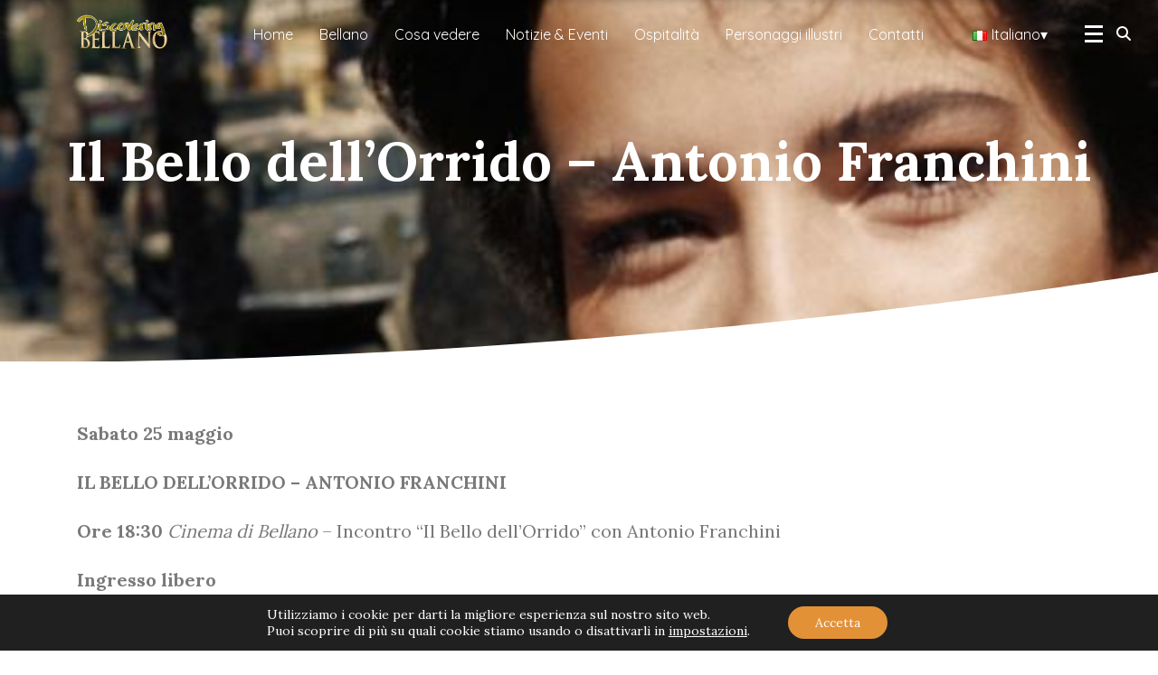

--- FILE ---
content_type: text/html; charset=UTF-8
request_url: https://www.discoveringbellano.eu/it/il-bello-dellorrido-antonio-franchini/
body_size: 90493
content:
<!DOCTYPE html>
<html lang="it-IT">

<head>

    <title>Il Bello dell&#039;Orrido - Antonio Franchini | Discovering Bellano</title>
	
	<!-- Global site tag (gtag.js) - Google Analytics -->
	<script async src="https://www.googletagmanager.com/gtag/js?id=G-TSXYGB3KYC"></script>
	<script>
	  window.dataLayer = window.dataLayer || [];
	  function gtag(){dataLayer.push(arguments);}
	  gtag('js', new Date());

	  gtag('config', 'G-TSXYGB3KYC');
	</script>

    <link rel="pingback" href="https://www.discoveringbellano.eu/xmlrpc.php" />
    <meta charset="UTF-8" />
    <meta name="viewport" content="width=device-width, initial-scale=1, shrink-to-fit=no">
	
	<link rel="apple-touch-icon" sizes="57x57" href="/apple-icon-57x57.png">
	<link rel="apple-touch-icon" sizes="60x60" href="/apple-icon-60x60.png">
	<link rel="apple-touch-icon" sizes="72x72" href="/apple-icon-72x72.png">
	<link rel="apple-touch-icon" sizes="76x76" href="/apple-icon-76x76.png">
	<link rel="apple-touch-icon" sizes="114x114" href="/apple-icon-114x114.png">
	<link rel="apple-touch-icon" sizes="120x120" href="/apple-icon-120x120.png">
	<link rel="apple-touch-icon" sizes="144x144" href="/apple-icon-144x144.png">
	<link rel="apple-touch-icon" sizes="152x152" href="/apple-icon-152x152.png">
	<link rel="apple-touch-icon" sizes="180x180" href="/apple-icon-180x180.png">
	<link rel="icon" type="image/png" sizes="192x192"  href="/android-icon-192x192.png">
	<link rel="icon" type="image/png" sizes="32x32" href="/favicon-32x32.png">
	<link rel="icon" type="image/png" sizes="96x96" href="/favicon-96x96.png">
	<link rel="icon" type="image/png" sizes="16x16" href="/favicon-16x16.png">
	<link rel="manifest" href="/manifest.json">
	<meta name="msapplication-TileColor" content="#ffffff">
	<meta name="msapplication-TileImage" content="/ms-icon-144x144.png">
	<meta name="theme-color" content="#ffffff">

    <link rel="stylesheet" href="https://stackpath.bootstrapcdn.com/bootstrap/4.3.1/css/bootstrap.min.css"
        integrity="sha384-ggOyR0iXCbMQv3Xipma34MD+dH/1fQ784/j6cY/iJTQUOhcWr7x9JvoRxT2MZw1T" crossorigin="anonymous">
    <script src="https://kit.fontawesome.com/2f289e31a0.js" crossorigin="anonymous"></script>

    <link href="https://fonts.googleapis.com/css2?family=Quicksand:wght@300;400;500;600;700&display=swap"
        rel="stylesheet">
    <link href="https://fonts.googleapis.com/css2?family=Oswald:wght@200;300;400;500&display=swap" rel="stylesheet">
    <link href="https://fonts.googleapis.com/css2?family=Suez+One&display=swap" rel="stylesheet">
    <link href="https://fonts.googleapis.com/css2?family=Lora:wght@400;500;600;700&display=swap" rel="stylesheet">
    <link href="https://fonts.googleapis.com/css2?family=Dancing+Script&display=swap" rel="stylesheet">

    <link rel="stylesheet" href="https://www.discoveringbellano.eu/wp-content/themes/bootstrap-base/css/xmStyle.css">
    
    <link rel="stylesheet" href="https://www.discoveringbellano.eu/wp-content/themes/bootstrap-base/css/gallery.css">

        <meta name='robots' content='index, follow, max-image-preview:large, max-snippet:-1, max-video-preview:-1' />

	<!-- This site is optimized with the Yoast SEO plugin v22.9 - https://yoast.com/wordpress/plugins/seo/ -->
	<link rel="canonical" href="https://www.discoveringbellano.eu/it/il-bello-dellorrido-antonio-franchini/" />
	<meta property="og:locale" content="it_IT" />
	<meta property="og:type" content="article" />
	<meta property="og:title" content="Il Bello dell&#039;Orrido - Antonio Franchini | Discovering Bellano" />
	<meta property="og:description" content="Sabato 25 maggio IL BELLO DELL&#8217;ORRIDO &#8211; ANTONIO FRANCHINI Ore 18:30 Cinema di Bellano &#8211; Incontro &#8220;Il Bello dell&#8217;Orrido&#8221; con Antonio Franchini Ingresso libero Antonio Franchini dialoga con Armando Besio nell&#8217;incontro &#8220;Era mia madre: IL FUOCO CHE TI PORTI DENTRO. Il romanzo memoir di un protagonista dell&#8217;editoria italiana&#8221;. Ore 16:00 Ritrovo in Piazza Santa Marta [&hellip;]" />
	<meta property="og:url" content="https://www.discoveringbellano.eu/it/il-bello-dellorrido-antonio-franchini/" />
	<meta property="og:site_name" content="Discovering Bellano" />
	<meta property="article:publisher" content="https://www.facebook.com/infopoint.bellano" />
	<meta property="article:published_time" content="2024-04-25T10:29:30+00:00" />
	<meta property="article:modified_time" content="2024-10-08T10:06:20+00:00" />
	<meta property="og:image" content="https://www.discoveringbellano.eu/wp-content/uploads/2024/04/Cattura-3.jpg" />
	<meta property="og:image:width" content="513" />
	<meta property="og:image:height" content="464" />
	<meta property="og:image:type" content="image/jpeg" />
	<meta name="author" content="InfoPoint Bellano" />
	<meta name="twitter:card" content="summary_large_image" />
	<meta name="twitter:label1" content="Scritto da" />
	<meta name="twitter:data1" content="InfoPoint Bellano" />
	<meta name="twitter:label2" content="Tempo di lettura stimato" />
	<meta name="twitter:data2" content="1 minuto" />
	<script type="application/ld+json" class="yoast-schema-graph">{"@context":"https://schema.org","@graph":[{"@type":"Article","@id":"https://www.discoveringbellano.eu/it/il-bello-dellorrido-antonio-franchini/#article","isPartOf":{"@id":"https://www.discoveringbellano.eu/it/il-bello-dellorrido-antonio-franchini/"},"author":{"name":"InfoPoint Bellano","@id":"https://www.discoveringbellano.eu/it/#/schema/person/10ea7f4d142bcbbf4e5eeaacb71bf479"},"headline":"Il Bello dell&#8217;Orrido &#8211; Antonio Franchini","datePublished":"2024-04-25T10:29:30+00:00","dateModified":"2024-10-08T10:06:20+00:00","mainEntityOfPage":{"@id":"https://www.discoveringbellano.eu/it/il-bello-dellorrido-antonio-franchini/"},"wordCount":94,"publisher":{"@id":"https://www.discoveringbellano.eu/it/#organization"},"image":{"@id":"https://www.discoveringbellano.eu/it/il-bello-dellorrido-antonio-franchini/#primaryimage"},"thumbnailUrl":"https://www.discoveringbellano.eu/wp-content/uploads/2024/04/Cattura-3.jpg","articleSection":["Notizie &amp; Eventi"],"inLanguage":"it-IT"},{"@type":"WebPage","@id":"https://www.discoveringbellano.eu/it/il-bello-dellorrido-antonio-franchini/","url":"https://www.discoveringbellano.eu/it/il-bello-dellorrido-antonio-franchini/","name":"Il Bello dell'Orrido - Antonio Franchini | Discovering Bellano","isPartOf":{"@id":"https://www.discoveringbellano.eu/it/#website"},"primaryImageOfPage":{"@id":"https://www.discoveringbellano.eu/it/il-bello-dellorrido-antonio-franchini/#primaryimage"},"image":{"@id":"https://www.discoveringbellano.eu/it/il-bello-dellorrido-antonio-franchini/#primaryimage"},"thumbnailUrl":"https://www.discoveringbellano.eu/wp-content/uploads/2024/04/Cattura-3.jpg","datePublished":"2024-04-25T10:29:30+00:00","dateModified":"2024-10-08T10:06:20+00:00","breadcrumb":{"@id":"https://www.discoveringbellano.eu/it/il-bello-dellorrido-antonio-franchini/#breadcrumb"},"inLanguage":"it-IT","potentialAction":[{"@type":"ReadAction","target":["https://www.discoveringbellano.eu/it/il-bello-dellorrido-antonio-franchini/"]}]},{"@type":"ImageObject","inLanguage":"it-IT","@id":"https://www.discoveringbellano.eu/it/il-bello-dellorrido-antonio-franchini/#primaryimage","url":"https://www.discoveringbellano.eu/wp-content/uploads/2024/04/Cattura-3.jpg","contentUrl":"https://www.discoveringbellano.eu/wp-content/uploads/2024/04/Cattura-3.jpg","width":513,"height":464},{"@type":"BreadcrumbList","@id":"https://www.discoveringbellano.eu/it/il-bello-dellorrido-antonio-franchini/#breadcrumb","itemListElement":[{"@type":"ListItem","position":1,"name":"Home","item":"https://www.discoveringbellano.eu/it/"},{"@type":"ListItem","position":2,"name":"Il Bello dell&#8217;Orrido &#8211; Antonio Franchini"}]},{"@type":"WebSite","@id":"https://www.discoveringbellano.eu/it/#website","url":"https://www.discoveringbellano.eu/it/","name":"Discovering Bellano","description":"","publisher":{"@id":"https://www.discoveringbellano.eu/it/#organization"},"potentialAction":[{"@type":"SearchAction","target":{"@type":"EntryPoint","urlTemplate":"https://www.discoveringbellano.eu/it/?s={search_term_string}"},"query-input":"required name=search_term_string"}],"inLanguage":"it-IT"},{"@type":"Organization","@id":"https://www.discoveringbellano.eu/it/#organization","name":"Comune di Bellano","url":"https://www.discoveringbellano.eu/it/","logo":{"@type":"ImageObject","inLanguage":"it-IT","@id":"https://www.discoveringbellano.eu/it/#/schema/logo/image/","url":"https://www.discoveringbellano.eu/wp-content/uploads/2022/07/logo_discovering_bellano.png","contentUrl":"https://www.discoveringbellano.eu/wp-content/uploads/2022/07/logo_discovering_bellano.png","width":777,"height":297,"caption":"Comune di Bellano"},"image":{"@id":"https://www.discoveringbellano.eu/it/#/schema/logo/image/"},"sameAs":["https://www.facebook.com/infopoint.bellano","https://www.instagram.com/infopointbellano/"]},{"@type":"Person","@id":"https://www.discoveringbellano.eu/it/#/schema/person/10ea7f4d142bcbbf4e5eeaacb71bf479","name":"InfoPoint Bellano","image":{"@type":"ImageObject","inLanguage":"it-IT","@id":"https://www.discoveringbellano.eu/it/#/schema/person/image/","url":"https://secure.gravatar.com/avatar/05aa60dcaa5d852b2138a9c984df5946?s=96&d=mm&r=g","contentUrl":"https://secure.gravatar.com/avatar/05aa60dcaa5d852b2138a9c984df5946?s=96&d=mm&r=g","caption":"InfoPoint Bellano"}}]}</script>
	<!-- / Yoast SEO plugin. -->


<script type="text/javascript">
/* <![CDATA[ */
window._wpemojiSettings = {"baseUrl":"https:\/\/s.w.org\/images\/core\/emoji\/15.0.3\/72x72\/","ext":".png","svgUrl":"https:\/\/s.w.org\/images\/core\/emoji\/15.0.3\/svg\/","svgExt":".svg","source":{"concatemoji":"https:\/\/www.discoveringbellano.eu\/wp-includes\/js\/wp-emoji-release.min.js?ver=6.5.4"}};
/*! This file is auto-generated */
!function(i,n){var o,s,e;function c(e){try{var t={supportTests:e,timestamp:(new Date).valueOf()};sessionStorage.setItem(o,JSON.stringify(t))}catch(e){}}function p(e,t,n){e.clearRect(0,0,e.canvas.width,e.canvas.height),e.fillText(t,0,0);var t=new Uint32Array(e.getImageData(0,0,e.canvas.width,e.canvas.height).data),r=(e.clearRect(0,0,e.canvas.width,e.canvas.height),e.fillText(n,0,0),new Uint32Array(e.getImageData(0,0,e.canvas.width,e.canvas.height).data));return t.every(function(e,t){return e===r[t]})}function u(e,t,n){switch(t){case"flag":return n(e,"\ud83c\udff3\ufe0f\u200d\u26a7\ufe0f","\ud83c\udff3\ufe0f\u200b\u26a7\ufe0f")?!1:!n(e,"\ud83c\uddfa\ud83c\uddf3","\ud83c\uddfa\u200b\ud83c\uddf3")&&!n(e,"\ud83c\udff4\udb40\udc67\udb40\udc62\udb40\udc65\udb40\udc6e\udb40\udc67\udb40\udc7f","\ud83c\udff4\u200b\udb40\udc67\u200b\udb40\udc62\u200b\udb40\udc65\u200b\udb40\udc6e\u200b\udb40\udc67\u200b\udb40\udc7f");case"emoji":return!n(e,"\ud83d\udc26\u200d\u2b1b","\ud83d\udc26\u200b\u2b1b")}return!1}function f(e,t,n){var r="undefined"!=typeof WorkerGlobalScope&&self instanceof WorkerGlobalScope?new OffscreenCanvas(300,150):i.createElement("canvas"),a=r.getContext("2d",{willReadFrequently:!0}),o=(a.textBaseline="top",a.font="600 32px Arial",{});return e.forEach(function(e){o[e]=t(a,e,n)}),o}function t(e){var t=i.createElement("script");t.src=e,t.defer=!0,i.head.appendChild(t)}"undefined"!=typeof Promise&&(o="wpEmojiSettingsSupports",s=["flag","emoji"],n.supports={everything:!0,everythingExceptFlag:!0},e=new Promise(function(e){i.addEventListener("DOMContentLoaded",e,{once:!0})}),new Promise(function(t){var n=function(){try{var e=JSON.parse(sessionStorage.getItem(o));if("object"==typeof e&&"number"==typeof e.timestamp&&(new Date).valueOf()<e.timestamp+604800&&"object"==typeof e.supportTests)return e.supportTests}catch(e){}return null}();if(!n){if("undefined"!=typeof Worker&&"undefined"!=typeof OffscreenCanvas&&"undefined"!=typeof URL&&URL.createObjectURL&&"undefined"!=typeof Blob)try{var e="postMessage("+f.toString()+"("+[JSON.stringify(s),u.toString(),p.toString()].join(",")+"));",r=new Blob([e],{type:"text/javascript"}),a=new Worker(URL.createObjectURL(r),{name:"wpTestEmojiSupports"});return void(a.onmessage=function(e){c(n=e.data),a.terminate(),t(n)})}catch(e){}c(n=f(s,u,p))}t(n)}).then(function(e){for(var t in e)n.supports[t]=e[t],n.supports.everything=n.supports.everything&&n.supports[t],"flag"!==t&&(n.supports.everythingExceptFlag=n.supports.everythingExceptFlag&&n.supports[t]);n.supports.everythingExceptFlag=n.supports.everythingExceptFlag&&!n.supports.flag,n.DOMReady=!1,n.readyCallback=function(){n.DOMReady=!0}}).then(function(){return e}).then(function(){var e;n.supports.everything||(n.readyCallback(),(e=n.source||{}).concatemoji?t(e.concatemoji):e.wpemoji&&e.twemoji&&(t(e.twemoji),t(e.wpemoji)))}))}((window,document),window._wpemojiSettings);
/* ]]> */
</script>
<style id='wp-emoji-styles-inline-css' type='text/css'>

	img.wp-smiley, img.emoji {
		display: inline !important;
		border: none !important;
		box-shadow: none !important;
		height: 1em !important;
		width: 1em !important;
		margin: 0 0.07em !important;
		vertical-align: -0.1em !important;
		background: none !important;
		padding: 0 !important;
	}
</style>
<link rel='stylesheet' id='wp-block-library-css' href='https://www.discoveringbellano.eu/wp-includes/css/dist/block-library/style.min.css?ver=6.5.4' type='text/css' media='all' />
<style id='classic-theme-styles-inline-css' type='text/css'>
/*! This file is auto-generated */
.wp-block-button__link{color:#fff;background-color:#32373c;border-radius:9999px;box-shadow:none;text-decoration:none;padding:calc(.667em + 2px) calc(1.333em + 2px);font-size:1.125em}.wp-block-file__button{background:#32373c;color:#fff;text-decoration:none}
</style>
<style id='global-styles-inline-css' type='text/css'>
body{--wp--preset--color--black: #000000;--wp--preset--color--cyan-bluish-gray: #abb8c3;--wp--preset--color--white: #ffffff;--wp--preset--color--pale-pink: #f78da7;--wp--preset--color--vivid-red: #cf2e2e;--wp--preset--color--luminous-vivid-orange: #ff6900;--wp--preset--color--luminous-vivid-amber: #fcb900;--wp--preset--color--light-green-cyan: #7bdcb5;--wp--preset--color--vivid-green-cyan: #00d084;--wp--preset--color--pale-cyan-blue: #8ed1fc;--wp--preset--color--vivid-cyan-blue: #0693e3;--wp--preset--color--vivid-purple: #9b51e0;--wp--preset--gradient--vivid-cyan-blue-to-vivid-purple: linear-gradient(135deg,rgba(6,147,227,1) 0%,rgb(155,81,224) 100%);--wp--preset--gradient--light-green-cyan-to-vivid-green-cyan: linear-gradient(135deg,rgb(122,220,180) 0%,rgb(0,208,130) 100%);--wp--preset--gradient--luminous-vivid-amber-to-luminous-vivid-orange: linear-gradient(135deg,rgba(252,185,0,1) 0%,rgba(255,105,0,1) 100%);--wp--preset--gradient--luminous-vivid-orange-to-vivid-red: linear-gradient(135deg,rgba(255,105,0,1) 0%,rgb(207,46,46) 100%);--wp--preset--gradient--very-light-gray-to-cyan-bluish-gray: linear-gradient(135deg,rgb(238,238,238) 0%,rgb(169,184,195) 100%);--wp--preset--gradient--cool-to-warm-spectrum: linear-gradient(135deg,rgb(74,234,220) 0%,rgb(151,120,209) 20%,rgb(207,42,186) 40%,rgb(238,44,130) 60%,rgb(251,105,98) 80%,rgb(254,248,76) 100%);--wp--preset--gradient--blush-light-purple: linear-gradient(135deg,rgb(255,206,236) 0%,rgb(152,150,240) 100%);--wp--preset--gradient--blush-bordeaux: linear-gradient(135deg,rgb(254,205,165) 0%,rgb(254,45,45) 50%,rgb(107,0,62) 100%);--wp--preset--gradient--luminous-dusk: linear-gradient(135deg,rgb(255,203,112) 0%,rgb(199,81,192) 50%,rgb(65,88,208) 100%);--wp--preset--gradient--pale-ocean: linear-gradient(135deg,rgb(255,245,203) 0%,rgb(182,227,212) 50%,rgb(51,167,181) 100%);--wp--preset--gradient--electric-grass: linear-gradient(135deg,rgb(202,248,128) 0%,rgb(113,206,126) 100%);--wp--preset--gradient--midnight: linear-gradient(135deg,rgb(2,3,129) 0%,rgb(40,116,252) 100%);--wp--preset--font-size--small: 13px;--wp--preset--font-size--medium: 20px;--wp--preset--font-size--large: 36px;--wp--preset--font-size--x-large: 42px;--wp--preset--spacing--20: 0.44rem;--wp--preset--spacing--30: 0.67rem;--wp--preset--spacing--40: 1rem;--wp--preset--spacing--50: 1.5rem;--wp--preset--spacing--60: 2.25rem;--wp--preset--spacing--70: 3.38rem;--wp--preset--spacing--80: 5.06rem;--wp--preset--shadow--natural: 6px 6px 9px rgba(0, 0, 0, 0.2);--wp--preset--shadow--deep: 12px 12px 50px rgba(0, 0, 0, 0.4);--wp--preset--shadow--sharp: 6px 6px 0px rgba(0, 0, 0, 0.2);--wp--preset--shadow--outlined: 6px 6px 0px -3px rgba(255, 255, 255, 1), 6px 6px rgba(0, 0, 0, 1);--wp--preset--shadow--crisp: 6px 6px 0px rgba(0, 0, 0, 1);}:where(.is-layout-flex){gap: 0.5em;}:where(.is-layout-grid){gap: 0.5em;}body .is-layout-flex{display: flex;}body .is-layout-flex{flex-wrap: wrap;align-items: center;}body .is-layout-flex > *{margin: 0;}body .is-layout-grid{display: grid;}body .is-layout-grid > *{margin: 0;}:where(.wp-block-columns.is-layout-flex){gap: 2em;}:where(.wp-block-columns.is-layout-grid){gap: 2em;}:where(.wp-block-post-template.is-layout-flex){gap: 1.25em;}:where(.wp-block-post-template.is-layout-grid){gap: 1.25em;}.has-black-color{color: var(--wp--preset--color--black) !important;}.has-cyan-bluish-gray-color{color: var(--wp--preset--color--cyan-bluish-gray) !important;}.has-white-color{color: var(--wp--preset--color--white) !important;}.has-pale-pink-color{color: var(--wp--preset--color--pale-pink) !important;}.has-vivid-red-color{color: var(--wp--preset--color--vivid-red) !important;}.has-luminous-vivid-orange-color{color: var(--wp--preset--color--luminous-vivid-orange) !important;}.has-luminous-vivid-amber-color{color: var(--wp--preset--color--luminous-vivid-amber) !important;}.has-light-green-cyan-color{color: var(--wp--preset--color--light-green-cyan) !important;}.has-vivid-green-cyan-color{color: var(--wp--preset--color--vivid-green-cyan) !important;}.has-pale-cyan-blue-color{color: var(--wp--preset--color--pale-cyan-blue) !important;}.has-vivid-cyan-blue-color{color: var(--wp--preset--color--vivid-cyan-blue) !important;}.has-vivid-purple-color{color: var(--wp--preset--color--vivid-purple) !important;}.has-black-background-color{background-color: var(--wp--preset--color--black) !important;}.has-cyan-bluish-gray-background-color{background-color: var(--wp--preset--color--cyan-bluish-gray) !important;}.has-white-background-color{background-color: var(--wp--preset--color--white) !important;}.has-pale-pink-background-color{background-color: var(--wp--preset--color--pale-pink) !important;}.has-vivid-red-background-color{background-color: var(--wp--preset--color--vivid-red) !important;}.has-luminous-vivid-orange-background-color{background-color: var(--wp--preset--color--luminous-vivid-orange) !important;}.has-luminous-vivid-amber-background-color{background-color: var(--wp--preset--color--luminous-vivid-amber) !important;}.has-light-green-cyan-background-color{background-color: var(--wp--preset--color--light-green-cyan) !important;}.has-vivid-green-cyan-background-color{background-color: var(--wp--preset--color--vivid-green-cyan) !important;}.has-pale-cyan-blue-background-color{background-color: var(--wp--preset--color--pale-cyan-blue) !important;}.has-vivid-cyan-blue-background-color{background-color: var(--wp--preset--color--vivid-cyan-blue) !important;}.has-vivid-purple-background-color{background-color: var(--wp--preset--color--vivid-purple) !important;}.has-black-border-color{border-color: var(--wp--preset--color--black) !important;}.has-cyan-bluish-gray-border-color{border-color: var(--wp--preset--color--cyan-bluish-gray) !important;}.has-white-border-color{border-color: var(--wp--preset--color--white) !important;}.has-pale-pink-border-color{border-color: var(--wp--preset--color--pale-pink) !important;}.has-vivid-red-border-color{border-color: var(--wp--preset--color--vivid-red) !important;}.has-luminous-vivid-orange-border-color{border-color: var(--wp--preset--color--luminous-vivid-orange) !important;}.has-luminous-vivid-amber-border-color{border-color: var(--wp--preset--color--luminous-vivid-amber) !important;}.has-light-green-cyan-border-color{border-color: var(--wp--preset--color--light-green-cyan) !important;}.has-vivid-green-cyan-border-color{border-color: var(--wp--preset--color--vivid-green-cyan) !important;}.has-pale-cyan-blue-border-color{border-color: var(--wp--preset--color--pale-cyan-blue) !important;}.has-vivid-cyan-blue-border-color{border-color: var(--wp--preset--color--vivid-cyan-blue) !important;}.has-vivid-purple-border-color{border-color: var(--wp--preset--color--vivid-purple) !important;}.has-vivid-cyan-blue-to-vivid-purple-gradient-background{background: var(--wp--preset--gradient--vivid-cyan-blue-to-vivid-purple) !important;}.has-light-green-cyan-to-vivid-green-cyan-gradient-background{background: var(--wp--preset--gradient--light-green-cyan-to-vivid-green-cyan) !important;}.has-luminous-vivid-amber-to-luminous-vivid-orange-gradient-background{background: var(--wp--preset--gradient--luminous-vivid-amber-to-luminous-vivid-orange) !important;}.has-luminous-vivid-orange-to-vivid-red-gradient-background{background: var(--wp--preset--gradient--luminous-vivid-orange-to-vivid-red) !important;}.has-very-light-gray-to-cyan-bluish-gray-gradient-background{background: var(--wp--preset--gradient--very-light-gray-to-cyan-bluish-gray) !important;}.has-cool-to-warm-spectrum-gradient-background{background: var(--wp--preset--gradient--cool-to-warm-spectrum) !important;}.has-blush-light-purple-gradient-background{background: var(--wp--preset--gradient--blush-light-purple) !important;}.has-blush-bordeaux-gradient-background{background: var(--wp--preset--gradient--blush-bordeaux) !important;}.has-luminous-dusk-gradient-background{background: var(--wp--preset--gradient--luminous-dusk) !important;}.has-pale-ocean-gradient-background{background: var(--wp--preset--gradient--pale-ocean) !important;}.has-electric-grass-gradient-background{background: var(--wp--preset--gradient--electric-grass) !important;}.has-midnight-gradient-background{background: var(--wp--preset--gradient--midnight) !important;}.has-small-font-size{font-size: var(--wp--preset--font-size--small) !important;}.has-medium-font-size{font-size: var(--wp--preset--font-size--medium) !important;}.has-large-font-size{font-size: var(--wp--preset--font-size--large) !important;}.has-x-large-font-size{font-size: var(--wp--preset--font-size--x-large) !important;}
.wp-block-navigation a:where(:not(.wp-element-button)){color: inherit;}
:where(.wp-block-post-template.is-layout-flex){gap: 1.25em;}:where(.wp-block-post-template.is-layout-grid){gap: 1.25em;}
:where(.wp-block-columns.is-layout-flex){gap: 2em;}:where(.wp-block-columns.is-layout-grid){gap: 2em;}
.wp-block-pullquote{font-size: 1.5em;line-height: 1.6;}
</style>
<link rel='stylesheet' id='moove_gdpr_frontend-css' href='https://www.discoveringbellano.eu/wp-content/plugins/gdpr-cookie-compliance/dist/styles/gdpr-main-nf.css?ver=4.16.1' type='text/css' media='all' />
<style id='moove_gdpr_frontend-inline-css' type='text/css'>
				#moove_gdpr_cookie_modal .moove-gdpr-modal-content .moove-gdpr-tab-main h3.tab-title, 
				#moove_gdpr_cookie_modal .moove-gdpr-modal-content .moove-gdpr-tab-main span.tab-title,
				#moove_gdpr_cookie_modal .moove-gdpr-modal-content .moove-gdpr-modal-left-content #moove-gdpr-menu li a, 
				#moove_gdpr_cookie_modal .moove-gdpr-modal-content .moove-gdpr-modal-left-content #moove-gdpr-menu li button,
				#moove_gdpr_cookie_modal .moove-gdpr-modal-content .moove-gdpr-modal-left-content .moove-gdpr-branding-cnt a,
				#moove_gdpr_cookie_modal .moove-gdpr-modal-content .moove-gdpr-modal-footer-content .moove-gdpr-button-holder a.mgbutton, 
				#moove_gdpr_cookie_modal .moove-gdpr-modal-content .moove-gdpr-modal-footer-content .moove-gdpr-button-holder button.mgbutton,
				#moove_gdpr_cookie_modal .cookie-switch .cookie-slider:after, 
				#moove_gdpr_cookie_modal .cookie-switch .slider:after, 
				#moove_gdpr_cookie_modal .switch .cookie-slider:after, 
				#moove_gdpr_cookie_modal .switch .slider:after,
				#moove_gdpr_cookie_info_bar .moove-gdpr-info-bar-container .moove-gdpr-info-bar-content p, 
				#moove_gdpr_cookie_info_bar .moove-gdpr-info-bar-container .moove-gdpr-info-bar-content p a,
				#moove_gdpr_cookie_info_bar .moove-gdpr-info-bar-container .moove-gdpr-info-bar-content a.mgbutton, 
				#moove_gdpr_cookie_info_bar .moove-gdpr-info-bar-container .moove-gdpr-info-bar-content button.mgbutton,
				#moove_gdpr_cookie_modal .moove-gdpr-modal-content .moove-gdpr-tab-main .moove-gdpr-tab-main-content h1, 
				#moove_gdpr_cookie_modal .moove-gdpr-modal-content .moove-gdpr-tab-main .moove-gdpr-tab-main-content h2, 
				#moove_gdpr_cookie_modal .moove-gdpr-modal-content .moove-gdpr-tab-main .moove-gdpr-tab-main-content h3, 
				#moove_gdpr_cookie_modal .moove-gdpr-modal-content .moove-gdpr-tab-main .moove-gdpr-tab-main-content h4, 
				#moove_gdpr_cookie_modal .moove-gdpr-modal-content .moove-gdpr-tab-main .moove-gdpr-tab-main-content h5, 
				#moove_gdpr_cookie_modal .moove-gdpr-modal-content .moove-gdpr-tab-main .moove-gdpr-tab-main-content h6,
				#moove_gdpr_cookie_modal .moove-gdpr-modal-content.moove_gdpr_modal_theme_v2 .moove-gdpr-modal-title .tab-title,
				#moove_gdpr_cookie_modal .moove-gdpr-modal-content.moove_gdpr_modal_theme_v2 .moove-gdpr-tab-main h3.tab-title, 
				#moove_gdpr_cookie_modal .moove-gdpr-modal-content.moove_gdpr_modal_theme_v2 .moove-gdpr-tab-main span.tab-title,
				#moove_gdpr_cookie_modal .moove-gdpr-modal-content.moove_gdpr_modal_theme_v2 .moove-gdpr-branding-cnt a {
				 	font-weight: inherit				}
			#moove_gdpr_cookie_modal,#moove_gdpr_cookie_info_bar,.gdpr_cookie_settings_shortcode_content{font-family:Lora,Georgia,"Times New Roman",serif;}#moove_gdpr_save_popup_settings_button{background-color:#373737;color:#fff}#moove_gdpr_save_popup_settings_button:hover{background-color:#000}#moove_gdpr_cookie_info_bar .moove-gdpr-info-bar-container .moove-gdpr-info-bar-content a.mgbutton,#moove_gdpr_cookie_info_bar .moove-gdpr-info-bar-container .moove-gdpr-info-bar-content button.mgbutton{background-color:#e39137}#moove_gdpr_cookie_modal .moove-gdpr-modal-content .moove-gdpr-modal-footer-content .moove-gdpr-button-holder a.mgbutton,#moove_gdpr_cookie_modal .moove-gdpr-modal-content .moove-gdpr-modal-footer-content .moove-gdpr-button-holder button.mgbutton,.gdpr_cookie_settings_shortcode_content .gdpr-shr-button.button-green{background-color:#e39137;border-color:#e39137}#moove_gdpr_cookie_modal .moove-gdpr-modal-content .moove-gdpr-modal-footer-content .moove-gdpr-button-holder a.mgbutton:hover,#moove_gdpr_cookie_modal .moove-gdpr-modal-content .moove-gdpr-modal-footer-content .moove-gdpr-button-holder button.mgbutton:hover,.gdpr_cookie_settings_shortcode_content .gdpr-shr-button.button-green:hover{background-color:#fff;color:#e39137}#moove_gdpr_cookie_modal .moove-gdpr-modal-content .moove-gdpr-modal-close i,#moove_gdpr_cookie_modal .moove-gdpr-modal-content .moove-gdpr-modal-close span.gdpr-icon{background-color:#e39137;border:1px solid #e39137}#moove_gdpr_cookie_info_bar span.change-settings-button.focus-g,#moove_gdpr_cookie_info_bar span.change-settings-button:focus,#moove_gdpr_cookie_info_bar button.change-settings-button.focus-g,#moove_gdpr_cookie_info_bar button.change-settings-button:focus{-webkit-box-shadow:0 0 1px 3px #e39137;-moz-box-shadow:0 0 1px 3px #e39137;box-shadow:0 0 1px 3px #e39137}#moove_gdpr_cookie_modal .moove-gdpr-modal-content .moove-gdpr-modal-close i:hover,#moove_gdpr_cookie_modal .moove-gdpr-modal-content .moove-gdpr-modal-close span.gdpr-icon:hover,#moove_gdpr_cookie_info_bar span[data-href]>u.change-settings-button{color:#e39137}#moove_gdpr_cookie_modal .moove-gdpr-modal-content .moove-gdpr-modal-left-content #moove-gdpr-menu li.menu-item-selected a span.gdpr-icon,#moove_gdpr_cookie_modal .moove-gdpr-modal-content .moove-gdpr-modal-left-content #moove-gdpr-menu li.menu-item-selected button span.gdpr-icon{color:inherit}#moove_gdpr_cookie_modal .moove-gdpr-modal-content .moove-gdpr-modal-left-content #moove-gdpr-menu li a span.gdpr-icon,#moove_gdpr_cookie_modal .moove-gdpr-modal-content .moove-gdpr-modal-left-content #moove-gdpr-menu li button span.gdpr-icon{color:inherit}#moove_gdpr_cookie_modal .gdpr-acc-link{line-height:0;font-size:0;color:transparent;position:absolute}#moove_gdpr_cookie_modal .moove-gdpr-modal-content .moove-gdpr-modal-close:hover i,#moove_gdpr_cookie_modal .moove-gdpr-modal-content .moove-gdpr-modal-left-content #moove-gdpr-menu li a,#moove_gdpr_cookie_modal .moove-gdpr-modal-content .moove-gdpr-modal-left-content #moove-gdpr-menu li button,#moove_gdpr_cookie_modal .moove-gdpr-modal-content .moove-gdpr-modal-left-content #moove-gdpr-menu li button i,#moove_gdpr_cookie_modal .moove-gdpr-modal-content .moove-gdpr-modal-left-content #moove-gdpr-menu li a i,#moove_gdpr_cookie_modal .moove-gdpr-modal-content .moove-gdpr-tab-main .moove-gdpr-tab-main-content a:hover,#moove_gdpr_cookie_info_bar.moove-gdpr-dark-scheme .moove-gdpr-info-bar-container .moove-gdpr-info-bar-content a.mgbutton:hover,#moove_gdpr_cookie_info_bar.moove-gdpr-dark-scheme .moove-gdpr-info-bar-container .moove-gdpr-info-bar-content button.mgbutton:hover,#moove_gdpr_cookie_info_bar.moove-gdpr-dark-scheme .moove-gdpr-info-bar-container .moove-gdpr-info-bar-content a:hover,#moove_gdpr_cookie_info_bar.moove-gdpr-dark-scheme .moove-gdpr-info-bar-container .moove-gdpr-info-bar-content button:hover,#moove_gdpr_cookie_info_bar.moove-gdpr-dark-scheme .moove-gdpr-info-bar-container .moove-gdpr-info-bar-content span.change-settings-button:hover,#moove_gdpr_cookie_info_bar.moove-gdpr-dark-scheme .moove-gdpr-info-bar-container .moove-gdpr-info-bar-content button.change-settings-button:hover,#moove_gdpr_cookie_info_bar.moove-gdpr-dark-scheme .moove-gdpr-info-bar-container .moove-gdpr-info-bar-content u.change-settings-button:hover,#moove_gdpr_cookie_info_bar span[data-href]>u.change-settings-button,#moove_gdpr_cookie_info_bar.moove-gdpr-dark-scheme .moove-gdpr-info-bar-container .moove-gdpr-info-bar-content a.mgbutton.focus-g,#moove_gdpr_cookie_info_bar.moove-gdpr-dark-scheme .moove-gdpr-info-bar-container .moove-gdpr-info-bar-content button.mgbutton.focus-g,#moove_gdpr_cookie_info_bar.moove-gdpr-dark-scheme .moove-gdpr-info-bar-container .moove-gdpr-info-bar-content a.focus-g,#moove_gdpr_cookie_info_bar.moove-gdpr-dark-scheme .moove-gdpr-info-bar-container .moove-gdpr-info-bar-content button.focus-g,#moove_gdpr_cookie_info_bar.moove-gdpr-dark-scheme .moove-gdpr-info-bar-container .moove-gdpr-info-bar-content a.mgbutton:focus,#moove_gdpr_cookie_info_bar.moove-gdpr-dark-scheme .moove-gdpr-info-bar-container .moove-gdpr-info-bar-content button.mgbutton:focus,#moove_gdpr_cookie_info_bar.moove-gdpr-dark-scheme .moove-gdpr-info-bar-container .moove-gdpr-info-bar-content a:focus,#moove_gdpr_cookie_info_bar.moove-gdpr-dark-scheme .moove-gdpr-info-bar-container .moove-gdpr-info-bar-content button:focus,#moove_gdpr_cookie_info_bar.moove-gdpr-dark-scheme .moove-gdpr-info-bar-container .moove-gdpr-info-bar-content span.change-settings-button.focus-g,span.change-settings-button:focus,button.change-settings-button.focus-g,button.change-settings-button:focus,#moove_gdpr_cookie_info_bar.moove-gdpr-dark-scheme .moove-gdpr-info-bar-container .moove-gdpr-info-bar-content u.change-settings-button.focus-g,#moove_gdpr_cookie_info_bar.moove-gdpr-dark-scheme .moove-gdpr-info-bar-container .moove-gdpr-info-bar-content u.change-settings-button:focus{color:#e39137}#moove_gdpr_cookie_modal .moove-gdpr-branding.focus-g span,#moove_gdpr_cookie_modal .moove-gdpr-modal-content .moove-gdpr-tab-main a.focus-g{color:#e39137}#moove_gdpr_cookie_modal.gdpr_lightbox-hide{display:none}
</style>
<script type="text/javascript" src="https://www.discoveringbellano.eu/wp-includes/js/jquery/jquery.min.js?ver=3.7.1" id="jquery-core-js"></script>
<script type="text/javascript" src="https://www.discoveringbellano.eu/wp-includes/js/jquery/jquery-migrate.min.js?ver=3.4.1" id="jquery-migrate-js"></script>
<script></script><link rel="https://api.w.org/" href="https://www.discoveringbellano.eu/wp-json/" /><link rel="alternate" type="application/json" href="https://www.discoveringbellano.eu/wp-json/wp/v2/posts/9413" /><link rel="EditURI" type="application/rsd+xml" title="RSD" href="https://www.discoveringbellano.eu/xmlrpc.php?rsd" />
<meta name="generator" content="WordPress 6.5.4" />
<link rel='shortlink' href='https://www.discoveringbellano.eu/?p=9413' />
<link rel="alternate" type="application/json+oembed" href="https://www.discoveringbellano.eu/wp-json/oembed/1.0/embed?url=https%3A%2F%2Fwww.discoveringbellano.eu%2Fit%2Fil-bello-dellorrido-antonio-franchini%2F" />
<link rel="alternate" type="text/xml+oembed" href="https://www.discoveringbellano.eu/wp-json/oembed/1.0/embed?url=https%3A%2F%2Fwww.discoveringbellano.eu%2Fit%2Fil-bello-dellorrido-antonio-franchini%2F&#038;format=xml" />
<meta name="generator" content="Powered by WPBakery Page Builder - drag and drop page builder for WordPress."/>
<noscript><style> .wpb_animate_when_almost_visible { opacity: 1; }</style></noscript>
    <script src="https://stackpath.bootstrapcdn.com/bootstrap/4.3.1/js/bootstrap.min.js"></script>
    <script src="https://www.discoveringbellano.eu/wp-content/themes/bootstrap-base/js/xmScript.js"></script>

</head>

<body class="post-template-default single single-post postid-9413 single-format-standard class-name wpb-js-composer js-comp-ver-7.7.2 vc_responsive">

    <div class="container-fluid p-0">



        <div id="navbar_scroll">

            <div class="container">
                <div class="logo_menu_header visibile_prima_scrollbar"><a href="index.php"><img
                            src="https://www.discoveringbellano.eu/wp-content/themes/bootstrap-base/img/logo_discovering_bellano.png"
                            title="Discovering Bellano"
                            class="logo img-fluid "></a></div>

                <div class="visibile_dopo_scrollbar"><a href="index.php"><img
                            src="https://www.discoveringbellano.eu/wp-content/themes/bootstrap-base/img/logo_discovering_bellano.png"
                            title="Discovering Bellano"
                            class="logo img-fluid "></a></div>
            </div>


            <div class="testata_menu">
                <!-- testata menu -->
                <nav class="navbar navbar-expand-lg navbar-light">

                    <button class="navbar-toggler" type="button" data-toggle="collapse" data-target="#navbarMenuSito"
                        aria-controls="navbarMenuSito" aria-expanded="false" aria-label="Toggle navigation">
                        <a href="#" class="open_menu_mobile">
                            <div class="open"></div>
                        </a>
                    </button>

                    <div class="collapse navbar-collapse menu_mobile" id="navbarMenuSito menuHeader">
                        <div class="container_menu">
                            <div class="blocco_menu">
                                <div class="blocco_menu_top" align="right">
                                    <div class="navbar-nav"><ul id="menu-top-menu" class="menu"><li id="menu-item-6" class="menu-item menu-item-type-custom menu-item-object-custom menu-item-6"><a href="https://www.discoveringbellano.eu/">Home</a></li>
<li id="menu-item-217" class="menu-item menu-item-type-post_type menu-item-object-page menu-item-217"><a href="https://www.discoveringbellano.eu/it/bellano/">Bellano</a></li>
<li id="menu-item-2139" class="menu-item menu-item-type-post_type menu-item-object-page menu-item-2139"><a href="https://www.discoveringbellano.eu/it/cosa-vedere/">Cosa vedere</a></li>
<li id="menu-item-4076" class="menu-item menu-item-type-taxonomy menu-item-object-category current-post-ancestor current-menu-parent current-custom-parent menu-item-4076"><a href="https://www.discoveringbellano.eu/it/category/notizie/">Notizie &amp; Eventi</a></li>
<li id="menu-item-2601" class="menu-item menu-item-type-taxonomy menu-item-object-categorie_servizi menu-item-2601"><a href="https://www.discoveringbellano.eu/it/categorie_servizi/struttura_ricettiva/">Ospitalità</a></li>
<li id="menu-item-2145" class="menu-item menu-item-type-post_type menu-item-object-page menu-item-2145"><a href="https://www.discoveringbellano.eu/it/personaggiillustri/">Personaggi illustri</a></li>
<li id="menu-item-2140" class="menu-item menu-item-type-post_type menu-item-object-page menu-item-2140"><a href="https://www.discoveringbellano.eu/it/info-point-di-bellano/">Contatti</a></li>
<li id="menu-item-32" class="pll-parent-menu-item menu-item menu-item-type-custom menu-item-object-custom current-menu-parent menu-item-has-children menu-item-32"><a href="#pll_switcher"><img src="[data-uri]" alt="" width="16" height="11" style="width: 16px; height: 11px;" /><span style="margin-left:0.3em;">Italiano</span></a>
<ul class="sub-menu">
	<li id="menu-item-32-it" class="lang-item lang-item-16 lang-item-it current-lang lang-item-first menu-item menu-item-type-custom menu-item-object-custom menu-item-32-it"><a href="https://www.discoveringbellano.eu/it/il-bello-dellorrido-antonio-franchini/" hreflang="it-IT" lang="it-IT"><img src="[data-uri]" alt="" width="16" height="11" style="width: 16px; height: 11px;" /><span style="margin-left:0.3em;">Italiano</span></a></li>
	<li id="menu-item-32-en" class="lang-item lang-item-5 lang-item-en no-translation menu-item menu-item-type-custom menu-item-object-custom menu-item-32-en"><a href="https://www.discoveringbellano.eu/en/" hreflang="en-GB" lang="en-GB"><img src="[data-uri]" alt="" width="16" height="11" style="width: 16px; height: 11px;" /><span style="margin-left:0.3em;">English</span></a></li>
	<li id="menu-item-32-fr" class="lang-item lang-item-8 lang-item-fr no-translation menu-item menu-item-type-custom menu-item-object-custom menu-item-32-fr"><a href="https://www.discoveringbellano.eu/fr/" hreflang="fr-FR" lang="fr-FR"><img src="[data-uri]" alt="" width="16" height="11" style="width: 16px; height: 11px;" /><span style="margin-left:0.3em;">Français</span></a></li>
	<li id="menu-item-32-de" class="lang-item lang-item-12 lang-item-de no-translation menu-item menu-item-type-custom menu-item-object-custom menu-item-32-de"><a href="https://www.discoveringbellano.eu/de/" hreflang="de-DE" lang="de-DE"><img src="[data-uri]" alt="" width="16" height="11" style="width: 16px; height: 11px;" /><span style="margin-left:0.3em;">Deutsch</span></a></li>
	<li id="menu-item-32-es" class="lang-item lang-item-53 lang-item-es no-translation menu-item menu-item-type-custom menu-item-object-custom menu-item-32-es"><a href="https://www.discoveringbellano.eu/es/" hreflang="es-ES" lang="es-ES"><img src="[data-uri]" alt="" width="16" height="11" style="width: 16px; height: 11px;" /><span style="margin-left:0.3em;">Español</span></a></li>
	<li id="menu-item-32-nl" class="lang-item lang-item-72 lang-item-nl no-translation menu-item menu-item-type-custom menu-item-object-custom menu-item-32-nl"><a href="https://www.discoveringbellano.eu/nl/" hreflang="nl-NL" lang="nl-NL"><img src="[data-uri]" alt="" width="16" height="11" style="width: 16px; height: 11px;" /><span style="margin-left:0.3em;">Nederlands</span></a></li>
	<li id="menu-item-32-ru" class="lang-item lang-item-77 lang-item-ru no-translation menu-item menu-item-type-custom menu-item-object-custom menu-item-32-ru"><a href="https://www.discoveringbellano.eu/ru/" hreflang="ru-RU" lang="ru-RU"><img src="[data-uri]" alt="" width="16" height="11" style="width: 16px; height: 11px;" /><span style="margin-left:0.3em;">Русский</span></a></li>
	<li id="menu-item-32-zh" class="lang-item lang-item-67 lang-item-zh no-translation menu-item menu-item-type-custom menu-item-object-custom menu-item-32-zh"><a href="https://www.discoveringbellano.eu/zh/" hreflang="zh-CN" lang="zh-CN"><img src="[data-uri]" alt="" width="16" height="11" style="width: 16px; height: 11px;" /><span style="margin-left:0.3em;">中文 (中国)</span></a></li>
</ul>
</li>
</ul></div>                                    <div class="show_mobile">
                                        <div class="navbar-nav"><ul id="menu-menu-hamburger" class="menu"><li id="menu-item-2352" class="label_hamburger menu-item menu-item-type-post_type menu-item-object-page menu-item-has-children menu-item-2352"><a href="https://www.discoveringbellano.eu/it/cosa-vedere/">COSA VEDERE</a>
<ul class="sub-menu">
	<li id="menu-item-363" class="menu-item menu-item-type-post_type menu-item-object-page menu-item-363"><a href="https://www.discoveringbellano.eu/it/bellano/">Bellano</a></li>
	<li id="menu-item-334" class="menu-item menu-item-type-post_type menu-item-object-page menu-item-334"><a href="https://www.discoveringbellano.eu/it/orrido-di-bellano/">Orrido di Bellano</a></li>
	<li id="menu-item-4627" class="menu-item menu-item-type-post_type menu-item-object-page menu-item-4627"><a href="https://www.discoveringbellano.eu/it/ca-del-diavol/">Ca’ del Diavol</a></li>
	<li id="menu-item-333" class="menu-item menu-item-type-post_type menu-item-object-page menu-item-333"><a href="https://www.discoveringbellano.eu/it/muu-museo-del-latte-e-della-storia-della-muggiasca/">MUU Museo del Latte e della Storia della Muggiasca</a></li>
	<li id="menu-item-3575" class="menu-item menu-item-type-post_type menu-item-object-page menu-item-3575"><a href="https://www.discoveringbellano.eu/it/sentieri/">Sentieri</a></li>
	<li id="menu-item-332" class="menu-item menu-item-type-post_type menu-item-object-page menu-item-332"><a href="https://www.discoveringbellano.eu/it/sentiero-del-viandante/">Sentiero Del Viandante</a></li>
	<li id="menu-item-331" class="menu-item menu-item-type-post_type menu-item-object-page menu-item-331"><a href="https://www.discoveringbellano.eu/it/pesa-vegia/">Pesa Vegia</a></li>
	<li id="menu-item-743" class="menu-item menu-item-type-post_type menu-item-object-page menu-item-743"><a href="https://www.discoveringbellano.eu/it/frazioni-rivierasche/">Frazioni rivierasche</a></li>
	<li id="menu-item-3577" class="menu-item menu-item-type-post_type menu-item-object-page menu-item-3577"><a href="https://www.discoveringbellano.eu/it/webcam/">Webcam</a></li>
</ul>
</li>
<li id="menu-item-2353" class="label_hamburger menu-item menu-item-type-post_type menu-item-object-page menu-item-has-children menu-item-2353"><a href="https://www.discoveringbellano.eu/it/chiese-e-santuari/">CHIESE</a>
<ul class="sub-menu">
	<li id="menu-item-339" class="menu-item menu-item-type-post_type menu-item-object-page menu-item-339"><a href="https://www.discoveringbellano.eu/it/santuario-di-lezzeno/">Santuario di Lezzeno</a></li>
	<li id="menu-item-340" class="menu-item menu-item-type-post_type menu-item-object-page menu-item-340"><a href="https://www.discoveringbellano.eu/it/chiesa-dei-santi-nazaro-e-celso/">Chiesa dei Santi Nazaro e Celso</a></li>
	<li id="menu-item-335" class="menu-item menu-item-type-post_type menu-item-object-page menu-item-335"><a href="https://www.discoveringbellano.eu/it/chiesa-di-san-lorenzo/">Chiesa di San Lorenzo</a></li>
	<li id="menu-item-336" class="menu-item menu-item-type-post_type menu-item-object-page menu-item-336"><a href="https://www.discoveringbellano.eu/it/chiesa-di-santa-marta/">Chiesa di Santa Marta</a></li>
	<li id="menu-item-337" class="menu-item menu-item-type-post_type menu-item-object-page menu-item-337"><a href="https://www.discoveringbellano.eu/it/altre-chiese/">Altre chiese</a></li>
</ul>
</li>
<li id="menu-item-2354" class="label_hamburger menu-item menu-item-type-post_type menu-item-object-page menu-item-has-children menu-item-2354"><a href="https://www.discoveringbellano.eu/it/servizi/">SERVIZI</a>
<ul class="sub-menu">
	<li id="menu-item-327" class="menu-item menu-item-type-post_type menu-item-object-page menu-item-327"><a href="https://www.discoveringbellano.eu/it/info-point-di-bellano/">Infopoint di Bellano</a></li>
	<li id="menu-item-326" class="menu-item menu-item-type-post_type menu-item-object-page menu-item-326"><a href="https://www.discoveringbellano.eu/it/biblioteca-civica/">Biblioteca Civica</a></li>
	<li id="menu-item-330" class="menu-item menu-item-type-post_type menu-item-object-page menu-item-330"><a href="https://www.discoveringbellano.eu/it/cinema/">Cinema</a></li>
	<li id="menu-item-328" class="menu-item menu-item-type-post_type menu-item-object-page menu-item-328"><a href="https://www.discoveringbellano.eu/it/circolo-vela/">Circolo Vela</a></li>
	<li id="menu-item-329" class="menu-item menu-item-type-post_type menu-item-object-page menu-item-329"><a href="https://www.discoveringbellano.eu/it/palasole/">Palasole</a></li>
	<li id="menu-item-4689" class="menu-item menu-item-type-post_type menu-item-object-page menu-item-4689"><a href="https://www.discoveringbellano.eu/it/attivita-km-0/">Attività km 0</a></li>
	<li id="menu-item-3513" class="menu-item menu-item-type-taxonomy menu-item-object-categorie_servizi menu-item-3513"><a href="https://www.discoveringbellano.eu/it/categorie_servizi/servizio/">Altri servizi</a></li>
</ul>
</li>
<li id="menu-item-2355" class="label_hamburger menu-item menu-item-type-post_type menu-item-object-page menu-item-has-children menu-item-2355"><a href="https://www.discoveringbellano.eu/it/personaggi-illustri/">PERSONAGGI ILLUSTRI</a>
<ul class="sub-menu">
	<li id="menu-item-403" class="menu-item menu-item-type-post_type menu-item-object-page menu-item-403"><a href="https://www.discoveringbellano.eu/it/andrea-vitali/">Andrea Vitali</a></li>
	<li id="menu-item-404" class="menu-item menu-item-type-post_type menu-item-object-page menu-item-404"><a href="https://www.discoveringbellano.eu/it/antonio-balbiani/">Antonio Balbiani</a></li>
	<li id="menu-item-405" class="menu-item menu-item-type-post_type menu-item-object-page menu-item-405"><a href="https://www.discoveringbellano.eu/it/bartolomeo-nogara/">Bartolomeo Nogara</a></li>
	<li id="menu-item-406" class="menu-item menu-item-type-post_type menu-item-object-page menu-item-406"><a href="https://www.discoveringbellano.eu/it/carlo-borlenghi/">Carlo Borlenghi</a></li>
	<li id="menu-item-407" class="menu-item menu-item-type-post_type menu-item-object-page menu-item-407"><a href="https://www.discoveringbellano.eu/it/danilo-vitali/">Danilo Vitali</a></li>
	<li id="menu-item-408" class="menu-item menu-item-type-post_type menu-item-object-page menu-item-408"><a href="https://www.discoveringbellano.eu/it/giancarlo-vitali/">Giancarlo Vitali</a></li>
	<li id="menu-item-409" class="menu-item menu-item-type-post_type menu-item-object-page menu-item-409"><a href="https://www.discoveringbellano.eu/it/luciano-lombardi/">Luciano Lombardi</a></li>
	<li id="menu-item-410" class="menu-item menu-item-type-post_type menu-item-object-page menu-item-410"><a href="https://www.discoveringbellano.eu/it/monsignor-luigi-vitali/">Monsignor Luigi Vitali</a></li>
	<li id="menu-item-411" class="menu-item menu-item-type-post_type menu-item-object-page menu-item-411"><a href="https://www.discoveringbellano.eu/it/pietro-giglio/">Pietro Giglio</a></li>
	<li id="menu-item-412" class="menu-item menu-item-type-post_type menu-item-object-page menu-item-412"><a href="https://www.discoveringbellano.eu/it/roberto-gianola/">Roberto Gianola</a></li>
	<li id="menu-item-413" class="menu-item menu-item-type-post_type menu-item-object-page menu-item-413"><a href="https://www.discoveringbellano.eu/it/sigismondo-boldoni/">Sigismondo Boldoni</a></li>
	<li id="menu-item-414" class="menu-item menu-item-type-post_type menu-item-object-page menu-item-414"><a href="https://www.discoveringbellano.eu/it/tommaso-grossi/">Tommaso Grossi</a></li>
	<li id="menu-item-415" class="menu-item menu-item-type-post_type menu-item-object-page menu-item-415"><a href="https://www.discoveringbellano.eu/it/velasco-vitali/">Velasco Vitali</a></li>
</ul>
</li>
<li id="menu-item-4073" class="label_hamburger menu-item menu-item-type-taxonomy menu-item-object-category current-post-ancestor current-menu-parent current-post-parent menu-item-4073"><a href="https://www.discoveringbellano.eu/it/category/notizie/">NOTIZIE &#038; EVENTI</a></li>
</ul></div>                                    </div>
                                </div><!-- blocco_menu_top -->

                                <div class="blocco_Hamburger_menu hide_mobile">

                                    <div class="style_menu">
                                        <a href="#" class="nav__trigger open_hamburger"><span
                                                class="nav__icon"></span></a>
                                        <div class="box_menu_hamburger" style="display: none ">

                                            <nav class="nav nav-hamburger-desktop-noflex">

                                                <div class="logo_hamburger"><a href="index.php"><img
                                                            src="https://www.discoveringbellano.eu/wp-content/themes/bootstrap-base/img/logo_discovering_bellano.png"
                                                            class="img-fluid"></a></div>

                                                <div class="nav__list hamburger_menu_desktop">
                                                    <div class="navbar-nav"><ul id="menu-menu-hamburger-1" class="menu"><li class="label_hamburger menu-item menu-item-type-post_type menu-item-object-page menu-item-has-children menu-item-2352"><a href="https://www.discoveringbellano.eu/it/cosa-vedere/">COSA VEDERE</a>
<ul class="sub-menu">
	<li class="menu-item menu-item-type-post_type menu-item-object-page menu-item-363"><a href="https://www.discoveringbellano.eu/it/bellano/">Bellano</a></li>
	<li class="menu-item menu-item-type-post_type menu-item-object-page menu-item-334"><a href="https://www.discoveringbellano.eu/it/orrido-di-bellano/">Orrido di Bellano</a></li>
	<li class="menu-item menu-item-type-post_type menu-item-object-page menu-item-4627"><a href="https://www.discoveringbellano.eu/it/ca-del-diavol/">Ca’ del Diavol</a></li>
	<li class="menu-item menu-item-type-post_type menu-item-object-page menu-item-333"><a href="https://www.discoveringbellano.eu/it/muu-museo-del-latte-e-della-storia-della-muggiasca/">MUU Museo del Latte e della Storia della Muggiasca</a></li>
	<li class="menu-item menu-item-type-post_type menu-item-object-page menu-item-3575"><a href="https://www.discoveringbellano.eu/it/sentieri/">Sentieri</a></li>
	<li class="menu-item menu-item-type-post_type menu-item-object-page menu-item-332"><a href="https://www.discoveringbellano.eu/it/sentiero-del-viandante/">Sentiero Del Viandante</a></li>
	<li class="menu-item menu-item-type-post_type menu-item-object-page menu-item-331"><a href="https://www.discoveringbellano.eu/it/pesa-vegia/">Pesa Vegia</a></li>
	<li class="menu-item menu-item-type-post_type menu-item-object-page menu-item-743"><a href="https://www.discoveringbellano.eu/it/frazioni-rivierasche/">Frazioni rivierasche</a></li>
	<li class="menu-item menu-item-type-post_type menu-item-object-page menu-item-3577"><a href="https://www.discoveringbellano.eu/it/webcam/">Webcam</a></li>
</ul>
</li>
<li class="label_hamburger menu-item menu-item-type-post_type menu-item-object-page menu-item-has-children menu-item-2353"><a href="https://www.discoveringbellano.eu/it/chiese-e-santuari/">CHIESE</a>
<ul class="sub-menu">
	<li class="menu-item menu-item-type-post_type menu-item-object-page menu-item-339"><a href="https://www.discoveringbellano.eu/it/santuario-di-lezzeno/">Santuario di Lezzeno</a></li>
	<li class="menu-item menu-item-type-post_type menu-item-object-page menu-item-340"><a href="https://www.discoveringbellano.eu/it/chiesa-dei-santi-nazaro-e-celso/">Chiesa dei Santi Nazaro e Celso</a></li>
	<li class="menu-item menu-item-type-post_type menu-item-object-page menu-item-335"><a href="https://www.discoveringbellano.eu/it/chiesa-di-san-lorenzo/">Chiesa di San Lorenzo</a></li>
	<li class="menu-item menu-item-type-post_type menu-item-object-page menu-item-336"><a href="https://www.discoveringbellano.eu/it/chiesa-di-santa-marta/">Chiesa di Santa Marta</a></li>
	<li class="menu-item menu-item-type-post_type menu-item-object-page menu-item-337"><a href="https://www.discoveringbellano.eu/it/altre-chiese/">Altre chiese</a></li>
</ul>
</li>
<li class="label_hamburger menu-item menu-item-type-post_type menu-item-object-page menu-item-has-children menu-item-2354"><a href="https://www.discoveringbellano.eu/it/servizi/">SERVIZI</a>
<ul class="sub-menu">
	<li class="menu-item menu-item-type-post_type menu-item-object-page menu-item-327"><a href="https://www.discoveringbellano.eu/it/info-point-di-bellano/">Infopoint di Bellano</a></li>
	<li class="menu-item menu-item-type-post_type menu-item-object-page menu-item-326"><a href="https://www.discoveringbellano.eu/it/biblioteca-civica/">Biblioteca Civica</a></li>
	<li class="menu-item menu-item-type-post_type menu-item-object-page menu-item-330"><a href="https://www.discoveringbellano.eu/it/cinema/">Cinema</a></li>
	<li class="menu-item menu-item-type-post_type menu-item-object-page menu-item-328"><a href="https://www.discoveringbellano.eu/it/circolo-vela/">Circolo Vela</a></li>
	<li class="menu-item menu-item-type-post_type menu-item-object-page menu-item-329"><a href="https://www.discoveringbellano.eu/it/palasole/">Palasole</a></li>
	<li class="menu-item menu-item-type-post_type menu-item-object-page menu-item-4689"><a href="https://www.discoveringbellano.eu/it/attivita-km-0/">Attività km 0</a></li>
	<li class="menu-item menu-item-type-taxonomy menu-item-object-categorie_servizi menu-item-3513"><a href="https://www.discoveringbellano.eu/it/categorie_servizi/servizio/">Altri servizi</a></li>
</ul>
</li>
<li class="label_hamburger menu-item menu-item-type-post_type menu-item-object-page menu-item-has-children menu-item-2355"><a href="https://www.discoveringbellano.eu/it/personaggi-illustri/">PERSONAGGI ILLUSTRI</a>
<ul class="sub-menu">
	<li class="menu-item menu-item-type-post_type menu-item-object-page menu-item-403"><a href="https://www.discoveringbellano.eu/it/andrea-vitali/">Andrea Vitali</a></li>
	<li class="menu-item menu-item-type-post_type menu-item-object-page menu-item-404"><a href="https://www.discoveringbellano.eu/it/antonio-balbiani/">Antonio Balbiani</a></li>
	<li class="menu-item menu-item-type-post_type menu-item-object-page menu-item-405"><a href="https://www.discoveringbellano.eu/it/bartolomeo-nogara/">Bartolomeo Nogara</a></li>
	<li class="menu-item menu-item-type-post_type menu-item-object-page menu-item-406"><a href="https://www.discoveringbellano.eu/it/carlo-borlenghi/">Carlo Borlenghi</a></li>
	<li class="menu-item menu-item-type-post_type menu-item-object-page menu-item-407"><a href="https://www.discoveringbellano.eu/it/danilo-vitali/">Danilo Vitali</a></li>
	<li class="menu-item menu-item-type-post_type menu-item-object-page menu-item-408"><a href="https://www.discoveringbellano.eu/it/giancarlo-vitali/">Giancarlo Vitali</a></li>
	<li class="menu-item menu-item-type-post_type menu-item-object-page menu-item-409"><a href="https://www.discoveringbellano.eu/it/luciano-lombardi/">Luciano Lombardi</a></li>
	<li class="menu-item menu-item-type-post_type menu-item-object-page menu-item-410"><a href="https://www.discoveringbellano.eu/it/monsignor-luigi-vitali/">Monsignor Luigi Vitali</a></li>
	<li class="menu-item menu-item-type-post_type menu-item-object-page menu-item-411"><a href="https://www.discoveringbellano.eu/it/pietro-giglio/">Pietro Giglio</a></li>
	<li class="menu-item menu-item-type-post_type menu-item-object-page menu-item-412"><a href="https://www.discoveringbellano.eu/it/roberto-gianola/">Roberto Gianola</a></li>
	<li class="menu-item menu-item-type-post_type menu-item-object-page menu-item-413"><a href="https://www.discoveringbellano.eu/it/sigismondo-boldoni/">Sigismondo Boldoni</a></li>
	<li class="menu-item menu-item-type-post_type menu-item-object-page menu-item-414"><a href="https://www.discoveringbellano.eu/it/tommaso-grossi/">Tommaso Grossi</a></li>
	<li class="menu-item menu-item-type-post_type menu-item-object-page menu-item-415"><a href="https://www.discoveringbellano.eu/it/velasco-vitali/">Velasco Vitali</a></li>
</ul>
</li>
<li class="label_hamburger menu-item menu-item-type-taxonomy menu-item-object-category current-post-ancestor current-menu-parent current-post-parent menu-item-4073"><a href="https://www.discoveringbellano.eu/it/category/notizie/">NOTIZIE &#038; EVENTI</a></li>
</ul></div>                                                </div>
                                            </nav>
                                            <div class="box_menu_hamburger_content"></div>
                                        </div>
                                    </div><!-- style_menu -->

                                </div> <!-- blocco_Hamburger_menu -->


                                <div class="open_search button_search hide_mobile"><i class="fa fa-search"></i></div>

                                <div class="blocco_search_top search_display">
                                    <form role="search" method="get" class="search-form"
                                        action="https://www.discoveringbellano.eu/it/">
                                        <div class=""><input type="search" class="search-field"
                                                placeholder="Cerca"
                                                value="" name="s" /></div>
                                        <button type="submit" class="search-submit button_search"><i
                                                class="fa fa-search"></i></button>
                                        <div class="btn_chiudi_ricerca hide_mobile"><i class="fa fa-times"
                                                aria-hidden="true"></i></div>
                                    </form>
                                </div><!-- blocco_search_top -->

                            </div><!-- menu -->
                        </div><!-- container -->
                    </div><!-- collapse navbar-collapse -->
                </nav>
                <!-- testata menu -->
            </div><!-- testata_menu -->
        </div><!-- navbar_scroll -->

        <div class="blocco_feature">

            <div class="feature_image">

                <img width="513" height="464" src="https://www.discoveringbellano.eu/wp-content/uploads/2024/04/Cattura-3.jpg" class="attachment-post-thumbnail size-post-thumbnail wp-post-image" alt="" decoding="async" fetchpriority="high" srcset="https://www.discoveringbellano.eu/wp-content/uploads/2024/04/Cattura-3.jpg 513w, https://www.discoveringbellano.eu/wp-content/uploads/2024/04/Cattura-3-300x271.jpg 300w" sizes="(max-width: 513px) 100vw, 513px" />                <div class="velina_feature"></div>
            </div><!-- feature_image -->

            <div class="container">


                                <div class="header_content_title">
                                        <h1 class="titolo_header">Il Bello dell&#8217;Orrido &#8211; Antonio Franchini</h1>
                </div><!-- header_content -->
                            </div><!-- container -->
        </div><!-- blocco_feature -->
        <div class="divisore_dx divisore_top"></div>
        <div class="container">

<div class="contenuto_pagine">

	<p><strong>Sabato 25 maggio</strong></p>
<p><strong>IL BELLO DELL&#8217;ORRIDO &#8211; ANTONIO FRANCHINI</strong></p>
<p><strong>Ore 18:30</strong> <em>Cinema di Bellano</em> &#8211; Incontro &#8220;Il Bello dell&#8217;Orrido&#8221; con Antonio Franchini</p>
<p><strong>Ingresso libero</strong></p>
<p>Antonio Franchini dialoga con Armando Besio nell&#8217;incontro &#8220;Era mia madre: IL FUOCO CHE TI PORTI DENTRO. Il romanzo memoir di un protagonista dell&#8217;editoria italiana&#8221;.</p>
<p><strong>Ore 16:00</strong> <em>Ritrovo in Piazza Santa Marta</em> &#8211; Visita guidata alla Chiesa di Santa Marta a cura dei Custodi del Patrimonio e alla mostra &#8220;La montagna più bella del mondo&#8221; presso lo Spazio Circolo, Via Manzoni 50.</p>
<p><strong>Info e prenotazioni:</strong> <a href="mailto:custodipatrimoniobellano@gmail.com">custodipatrimoniobellano@gmail.com</a></p>
<p>&nbsp;</p>
<p><img decoding="async" class="img_fluid aligncenter wp-image-9414 size-large" src="https://www.discoveringbellano.eu/wp-content/uploads/2024/04/IBDO_Antonio-Franchini-725x1024.jpg" alt="" width="725" height="1024" srcset="https://www.discoveringbellano.eu/wp-content/uploads/2024/04/IBDO_Antonio-Franchini-725x1024.jpg 725w, https://www.discoveringbellano.eu/wp-content/uploads/2024/04/IBDO_Antonio-Franchini-212x300.jpg 212w, https://www.discoveringbellano.eu/wp-content/uploads/2024/04/IBDO_Antonio-Franchini-768x1085.jpg 768w, https://www.discoveringbellano.eu/wp-content/uploads/2024/04/IBDO_Antonio-Franchini-1087x1536.jpg 1087w, https://www.discoveringbellano.eu/wp-content/uploads/2024/04/IBDO_Antonio-Franchini-1449x2048.jpg 1449w, https://www.discoveringbellano.eu/wp-content/uploads/2024/04/IBDO_Antonio-Franchini.jpg 1755w" sizes="(max-width: 725px) 100vw, 725px" /></p>

</div><!-- contenuto_pagine -->

 



    </div><!-- container -->
    </div><!-- container-fluid -->




    <div class="divisore_dx divisore_newsletter"></div>

    <div id="blocco_newsletter">
        <div class="container">

            <div class="row">
                <div class="col"></div>
                <div class="col-12 col-md-5">
                    <h2 class="et_pb_module_header">Iscriviti alla Newsletter</h2>
                </div><!-- col -->
                <div class="col"></div>
            </div><!-- row -->

            <div class="row">
                <div class="col"></div>
                <div class="col-10 col-md-7 col-lg-6">
                    <!-- Begin Mailchimp Signup Form 
                    <div id="mc_embed_signup">
                        <form
                            action="https://turismobellano.us1.list-manage.com/subscribe/post?u=0645a91d5959d30a58ca5c2e8&amp;id=3490723b88"
                            method="post" id="mc-embedded-subscribe-form" name="mc-embedded-subscribe-form"
                            class="validate form_nl" target="_blank" novalidate>
                            <div id="mc_embed_signup_scroll">

                                <div class="mc-field-group form-group">
                                    <input type="email" value="" name="EMAIL" class="required email form-control"
                                        placeholder="Indirizzo Email"
                                        id="mce-EMAIL">
                                </div>
                                <div class="mc-field-group form-group">
                                    <input type="text" value="" name="FNAME" class="form-control" id="mce-FNAME"
                                        placeholder="Nome">
                                </div>

                                <div id="mce-responses" class="clear">
                                    <div class="response" id="mce-error-response" style="display:none"></div>
                                    <div class="response" id="mce-success-response" style="display:none"></div>
                                </div>
                                <div style="position: absolute; left: -5000px;" aria-hidden="true"><input type="text"
                                        name="b_0645a91d5959d30a58ca5c2e8_3490723b88" tabindex="-1" value=""></div>
                                <div class="clear"><input type="submit"
                                        value="REGISTRATI" name="subscribe"
                                        id="mc-embedded-subscribe" class="button btn btn_primary"></div>
                                <div id="mergeRow-gdpr"
                                    class="mergeRow gdpr-mergeRow content__gdprBlock mc-field-group">
                                    <div class="content__gdprLegal mt-3">
                                        <p style="color: #fff; font-size: 12px; line-height: 14px; margin-bottom: 0;">
                                            Usiamo Mailchimp come nostra piattaforma di marketing. Cliccando per iscriverti, riconosci che le tue informazioni saranno trasferite a Mailchimp per l'elaborazione. <a href="https://mailchimp.com/legal/" target="_blank">Per saperne di più sulle pratiche di privacy di Mailchimp qui.</a>                                        </p>
                                    </div>
                                </div>
                            </div>
                        </form>
                    </div>
					
                    <!--End mc_embed_signup-->

                    <a href="https://infopointbellano.voxmail.it/user/register" target="_blank" name="subscribe" class="button btn btn_primary" style="margin-bottom:40px;">Iscriviti alla Newsletter</a>
                </div><!-- col -->
                <div class="col"></div>
            </div><!-- row -->

            <div class="row">
                <div class="col"></div>
                <div class="col-12 col-md-7 col-lg-6" align="center">
                    <ul class="btn_social">
                        <li class=""><a href="https://www.facebook.com/infopoint.bellano" target="_blank" title="Seguici su Facebook"><i class="fab fa-facebook-f"></i></a></li>
                        <li class=""><a href="https://www.instagram.com/infopointbellano/" target="_blank" title="Seguici su Instagram"><i class="fab fa-instagram"></i></a></li>
                        <li class=""><a href="https://www.youtube.com/channel/UCmi5jxwVFNr08PqPKAyDvgA" target="_blank" title="Segui su Youtube"><i class="fab fa-youtube"></i></a></li>
                    </ul>
                </div><!-- col -->
                <div class="col"></div>
            </div><!-- row -->



        </div><!-- container -->
    </div><!-- blocco nl -->



    <div id="footer_bellano">
        <div class="container">

            <div class="row">
                <div class="col-12 loghi_footer" align="center">
                    <a href="https://www.comune.bellano.lc.it/" target="_blank"><img src="https://www.discoveringbellano.eu/wp-content/themes/bootstrap-base/img/logo_1_comune.jpg" class=" img-fluid"></a>
                    <a href="https://www.in-lombardia.it/" target="_blank"> <img src="https://www.discoveringbellano.eu/wp-content/themes/bootstrap-base/img/logo_3_inlombardia.jpg" class=" img-fluid"></a>
                    <a href="https://www.lakecomo.is/" target="_blank"> <img src="https://www.discoveringbellano.eu/wp-content/themes/bootstrap-base/img/logo_4_lago.jpg" class=" img-fluid"></a>

                </div><!-- col -->
                <div class="col-12 loghi_footer" align="center">
                    <a href="https://www.bacbellano.eu/" target="_blank"><img src="https://www.discoveringbellano.eu/wp-content/themes/bootstrap-base/img/bac-logo-orizzontale-nero.svg" class=" img-fluid"></a>
                    <a href="https://www.bandierearancioni.it/" target="_blank"><img src="https://www.discoveringbellano.eu/wp-content/themes/bootstrap-base/img/logo_5_bandieraarancione.jpg" class=" img-fluid"></a>
                    <a href="https://www.cittaslow.it/" target="_blank"><img src="https://www.discoveringbellano.eu/wp-content/themes/bootstrap-base/img/cittaslow.jpg" class=" img-fluid"></a>
                    <a href="https://comunifioriti.it/" target="_blank"><img src="https://www.discoveringbellano.eu/wp-content/themes/bootstrap-base/img/logo_6_comunefiorito.jpg" class=" img-fluid"></a>
                    <a href="https://borghipiubelliditalia.it/" target="_blank"><img src="https://www.discoveringbellano.eu/wp-content/themes/bootstrap-base/img/logo_8_borghipiubelli.jpg" class=" img-fluid"></a>
                    <!--<a href="https://cepell.it/citta-che-legge/"
                        target="_blank"><img src="https://www.discoveringbellano.eu/wp-content/themes/bootstrap-base/img/logo_7_cittalegge.jpg"
                            class=" img-fluid"></a>-->
                </div><!-- col -->
                 <div class="col-12 loghi_footer" align="center">
                    <a href="https://www.piccolocomuneamico.it/" target="_blank"><img src="https://www.discoveringbellano.eu/wp-content/themes/bootstrap-base/img/logopca23.png" class=" img-fluid"></a>
                    <!--<a href="https://borghipiubelliditalia.it/" target="_blank"> --><img src="https://www.discoveringbellano.eu/wp-content/themes/bootstrap-base/img/logo_9-best-tourism.jpg" width="280" height="auto" alt="Logo best tourism">
                </div>
            </div><!-- row -->


            <div class="row menu_posizione_footer">
                <div class="col-12 col-md-4  col-lg-2">
                    <div class="navbar-nav"><ul id="menu-menu-footer" class="menu"><li id="menu-item-14" class="menu-item menu-item-type-custom menu-item-object-custom menu-item-14"><a href="/">Home</a></li>
<li id="menu-item-2153" class="menu-item menu-item-type-post_type menu-item-object-page menu-item-2153"><a href="https://www.discoveringbellano.eu/it/bellano/">Bellano</a></li>
<li id="menu-item-2154" class="menu-item menu-item-type-post_type menu-item-object-page menu-item-2154"><a href="https://www.discoveringbellano.eu/it/cosa-vedere/">Cosa vedere</a></li>
<li id="menu-item-4077" class="menu-item menu-item-type-taxonomy menu-item-object-category current-post-ancestor current-menu-parent current-post-parent menu-item-4077"><a href="https://www.discoveringbellano.eu/it/category/notizie/">Notizie &amp; Eventi</a></li>
<li id="menu-item-2155" class="menu-item menu-item-type-post_type menu-item-object-page menu-item-2155"><a href="https://www.discoveringbellano.eu/it/ospitalita/">Ospitalità</a></li>
<li id="menu-item-2156" class="menu-item menu-item-type-post_type menu-item-object-page menu-item-2156"><a href="https://www.discoveringbellano.eu/it/personaggiillustri/">Personaggi illustri</a></li>
<li id="menu-item-2157" class="menu-item menu-item-type-post_type menu-item-object-page menu-item-2157"><a href="https://www.discoveringbellano.eu/it/info-point-di-bellano/">Contatti</a></li>
</ul></div>                </div><!-- col -->

                <!--<div class="col-12 col-md-4 col-lg-6 col-xl-7">
                                          </div><!-- col -->


                <div class="col-12 col-md-3  col-lg-2 menu_privacy_cookie">

                    <div class="menu_lingue_footer">
                        <div class="navbar-nav"><ul id="menu-menu-lingue-footer" class="menu"><li id="menu-item-34-it" class="lang-item lang-item-16 lang-item-it current-lang lang-item-first menu-item menu-item-type-custom menu-item-object-custom menu-item-34-it"><a href="https://www.discoveringbellano.eu/it/il-bello-dellorrido-antonio-franchini/" hreflang="it-IT" lang="it-IT"><img src="[data-uri]" alt="" width="16" height="11" style="width: 16px; height: 11px;" /><span style="margin-left:0.3em;">Italiano</span></a></li>
<li id="menu-item-34-en" class="lang-item lang-item-5 lang-item-en no-translation menu-item menu-item-type-custom menu-item-object-custom menu-item-34-en"><a href="https://www.discoveringbellano.eu/en/" hreflang="en-GB" lang="en-GB"><img src="[data-uri]" alt="" width="16" height="11" style="width: 16px; height: 11px;" /><span style="margin-left:0.3em;">English</span></a></li>
<li id="menu-item-34-fr" class="lang-item lang-item-8 lang-item-fr no-translation menu-item menu-item-type-custom menu-item-object-custom menu-item-34-fr"><a href="https://www.discoveringbellano.eu/fr/" hreflang="fr-FR" lang="fr-FR"><img src="[data-uri]" alt="" width="16" height="11" style="width: 16px; height: 11px;" /><span style="margin-left:0.3em;">Français</span></a></li>
<li id="menu-item-34-de" class="lang-item lang-item-12 lang-item-de no-translation menu-item menu-item-type-custom menu-item-object-custom menu-item-34-de"><a href="https://www.discoveringbellano.eu/de/" hreflang="de-DE" lang="de-DE"><img src="[data-uri]" alt="" width="16" height="11" style="width: 16px; height: 11px;" /><span style="margin-left:0.3em;">Deutsch</span></a></li>
<li id="menu-item-34-es" class="lang-item lang-item-53 lang-item-es no-translation menu-item menu-item-type-custom menu-item-object-custom menu-item-34-es"><a href="https://www.discoveringbellano.eu/es/" hreflang="es-ES" lang="es-ES"><img src="[data-uri]" alt="" width="16" height="11" style="width: 16px; height: 11px;" /><span style="margin-left:0.3em;">Español</span></a></li>
<li id="menu-item-34-nl" class="lang-item lang-item-72 lang-item-nl no-translation menu-item menu-item-type-custom menu-item-object-custom menu-item-34-nl"><a href="https://www.discoveringbellano.eu/nl/" hreflang="nl-NL" lang="nl-NL"><img src="[data-uri]" alt="" width="16" height="11" style="width: 16px; height: 11px;" /><span style="margin-left:0.3em;">Nederlands</span></a></li>
<li id="menu-item-34-ru" class="lang-item lang-item-77 lang-item-ru no-translation menu-item menu-item-type-custom menu-item-object-custom menu-item-34-ru"><a href="https://www.discoveringbellano.eu/ru/" hreflang="ru-RU" lang="ru-RU"><img src="[data-uri]" alt="" width="16" height="11" style="width: 16px; height: 11px;" /><span style="margin-left:0.3em;">Русский</span></a></li>
<li id="menu-item-34-zh" class="lang-item lang-item-67 lang-item-zh no-translation menu-item menu-item-type-custom menu-item-object-custom menu-item-34-zh"><a href="https://www.discoveringbellano.eu/zh/" hreflang="zh-CN" lang="zh-CN"><img src="[data-uri]" alt="" width="16" height="11" style="width: 16px; height: 11px;" /><span style="margin-left:0.3em;">中文 (中国)</span></a></li>
</ul></div>                    </div>

                </div><!-- col -->

                <div class="col-12 col-md-3  col-lg-6 menu_privacy_cookie">

                    <div class="menu_policy">
                        <div class="navbar-nav"><ul id="menu-menu-policy" class="menu"><li id="menu-item-46" class="menu-item menu-item-type-post_type menu-item-object-page menu-item-privacy-policy menu-item-46"><a rel="privacy-policy" href="https://www.discoveringbellano.eu/it/privacy-policy/">Privacy Policy</a></li>
<li id="menu-item-47" class="menu-item menu-item-type-post_type menu-item-object-page menu-item-47"><a href="https://www.discoveringbellano.eu/it/cookie-policy/">Cookie policy</a></li>
</ul></div>                    </div>

                </div><!-- col -->





                <div class="col-12 col-md-2  col-lg-2 menu_privacy_cookie" align="right">

                    <div><a href="https://apps.apple.com/us/app/discovering-bellano/id1510381393" target="_blank"><img src="https://www.discoveringbellano.eu/wp-content/themes/bootstrap-base/img/btn_apple.png" class="img-fluid"></a></div>

                    <div style="margin-top: 10px;"><a href="https://play.google.com/store/apps/details?id=com.ettsolutions.discoverbellano&hl=it&gl=US" target="_blank"><img src="https://www.discoveringbellano.eu/wp-content/themes/bootstrap-base/img/btn_google.png" class="img-fluid"></a></div>

                </div><!-- col -->

            </div><!-- row -->


            <div class="row">
                <div class="col" align="center">
                    &copy 2026                    Comune di Bellano, Via Vittorio Veneto, 23 - 23822 Bellano (LC) - C.F. e P.Iva 00563380138                 </div><!-- col -->
            </div><!-- row -->


        </div><!-- container -->
    </div><!-- footer_bellano -->


    
  <!--copyscapeskip-->
  <aside id="moove_gdpr_cookie_info_bar" class="moove-gdpr-info-bar-hidden moove-gdpr-align-center moove-gdpr-dark-scheme gdpr_infobar_postion_bottom" aria-label="GDPR Cookie Banner" style="display: none;">
    <div class="moove-gdpr-info-bar-container">
      <div class="moove-gdpr-info-bar-content">
        
<div class="moove-gdpr-cookie-notice">
  <p>Utilizziamo i cookie per darti la migliore esperienza sul nostro sito web.</p>
<p>Puoi scoprire di più su quali cookie stiamo usando o disattivarli in <button  aria-haspopup="true" data-href="#moove_gdpr_cookie_modal" class="change-settings-button">impostazioni</button>.</p>
</div>
<!--  .moove-gdpr-cookie-notice -->        
<div class="moove-gdpr-button-holder">
		  <button class="mgbutton moove-gdpr-infobar-allow-all gdpr-fbo-0" aria-label="Accetta" >Accetta</button>
	  </div>
<!--  .button-container -->      </div>
      <!-- moove-gdpr-info-bar-content -->
    </div>
    <!-- moove-gdpr-info-bar-container -->
  </aside>
  <!-- #moove_gdpr_cookie_info_bar -->
  <!--/copyscapeskip-->
<script type="text/javascript" src="https://www.discoveringbellano.eu/wp-content/plugins/page-links-to/dist/new-tab.js?ver=3.3.7" id="page-links-to-js"></script>
<script type="text/javascript" id="moove_gdpr_frontend-js-extra">
/* <![CDATA[ */
var moove_frontend_gdpr_scripts = {"ajaxurl":"https:\/\/www.discoveringbellano.eu\/wp-admin\/admin-ajax.php","post_id":"9413","plugin_dir":"https:\/\/www.discoveringbellano.eu\/wp-content\/plugins\/gdpr-cookie-compliance","show_icons":"all","is_page":"","ajax_cookie_removal":"false","strict_init":"2","enabled_default":{"third_party":0,"advanced":0},"geo_location":"false","force_reload":"false","is_single":"1","hide_save_btn":"false","current_user":"0","cookie_expiration":"365","script_delay":"2000","close_btn_action":"1","close_btn_rdr":"","scripts_defined":"{\"cache\":true,\"header\":\"\",\"body\":\"\",\"footer\":\"\",\"thirdparty\":{\"header\":\"\",\"body\":\"\",\"footer\":\"\"},\"advanced\":{\"header\":\"\",\"body\":\"\",\"footer\":\"\"}}","gdpr_scor":"true","wp_lang":"_it","wp_consent_api":"false"};
/* ]]> */
</script>
<script type="text/javascript" src="https://www.discoveringbellano.eu/wp-content/plugins/gdpr-cookie-compliance/dist/scripts/main.js?ver=4.16.1" id="moove_gdpr_frontend-js"></script>
<script type="text/javascript" id="moove_gdpr_frontend-js-after">
/* <![CDATA[ */
var gdpr_consent__strict = "true"
var gdpr_consent__thirdparty = "false"
var gdpr_consent__advanced = "false"
var gdpr_consent__cookies = "strict"
/* ]]> */
</script>
<script></script>
    
  <!--copyscapeskip-->
  <!-- V1 -->
  <dialog id="moove_gdpr_cookie_modal" class="gdpr_lightbox-hide" aria-modal="true" aria-label="Schermata impostazioni GDPR">
    <div class="moove-gdpr-modal-content moove-clearfix logo-position-left moove_gdpr_modal_theme_v1">
          
        <button class="moove-gdpr-modal-close" autofocus aria-label="Close GDPR Cookie Settings">
          <span class="gdpr-sr-only">Close GDPR Cookie Settings</span>
          <span class="gdpr-icon moovegdpr-arrow-close"></span>
        </button>
            <div class="moove-gdpr-modal-left-content">
        
<div class="moove-gdpr-company-logo-holder">
  <img src="https://www.discoveringbellano.eu/wp-content/themes/bootstrap-base/img/logo_discovering_bellano.png" alt="Discovering Bellano"     class="img-responsive" />
</div>
<!--  .moove-gdpr-company-logo-holder -->        <ul id="moove-gdpr-menu">
          
<li class="menu-item-on menu-item-privacy_overview menu-item-selected">
  <button data-href="#privacy_overview" class="moove-gdpr-tab-nav" aria-label="Panoramica sulla privacy">
    <span class="gdpr-nav-tab-title">Panoramica sulla privacy</span>
  </button>
</li>

  <li class="menu-item-strict-necessary-cookies menu-item-off">
    <button data-href="#strict-necessary-cookies" class="moove-gdpr-tab-nav" aria-label="Cookie strettamente necessari">
      <span class="gdpr-nav-tab-title">Cookie strettamente necessari</span>
    </button>
  </li>




        </ul>
        
<div class="moove-gdpr-branding-cnt">
  </div>
<!--  .moove-gdpr-branding -->      </div>
      <!--  .moove-gdpr-modal-left-content -->
      <div class="moove-gdpr-modal-right-content">
        <div class="moove-gdpr-modal-title">
           
        </div>
        <!-- .moove-gdpr-modal-ritle -->
        <div class="main-modal-content">

          <div class="moove-gdpr-tab-content">
            
<div id="privacy_overview" class="moove-gdpr-tab-main">
      <span class="tab-title">Panoramica sulla privacy</span>
    <div class="moove-gdpr-tab-main-content">
  	<p>Questo sito web utilizza i cookie in modo da poterti fornire la migliore esperienza utente possibile. Le informazioni dei cookie vengono memorizzate nel tuo browser e svolgono funzioni come riconoscerti quando torni sul nostro sito web e aiutare il nostro team a capire quali sezioni del sito web trovi più interessanti e utili.</p>
  	  </div>
  <!--  .moove-gdpr-tab-main-content -->

</div>
<!-- #privacy_overview -->            
  <div id="strict-necessary-cookies" class="moove-gdpr-tab-main" style="display:none">
    <span class="tab-title">Cookie strettamente necessari</span>
    <div class="moove-gdpr-tab-main-content">
      <p>Il cookie strettamente necessario deve essere sempre abilitato in modo da poter salvare le tue preferenze per le impostazioni dei cookie.</p>
      <div class="moove-gdpr-status-bar gdpr-checkbox-disabled checkbox-selected">
        <div class="gdpr-cc-form-wrap">
          <div class="gdpr-cc-form-fieldset">
            <label class="cookie-switch" for="moove_gdpr_strict_cookies">    
              <span class="gdpr-sr-only">Abilita o Disabilita i Cookie</span>        
              <input type="checkbox" aria-label="Cookie strettamente necessari" disabled checked="checked"  value="check" name="moove_gdpr_strict_cookies" id="moove_gdpr_strict_cookies">
              <span class="cookie-slider cookie-round gdpr-sr" data-text-enable="Abilitato" data-text-disabled="Disabilitato">
                <span class="gdpr-sr-label">
                  <span class="gdpr-sr-enable">Abilitato</span>
                  <span class="gdpr-sr-disable">Disabilitato</span>
                </span>
              </span>
            </label>
          </div>
          <!-- .gdpr-cc-form-fieldset -->
        </div>
        <!-- .gdpr-cc-form-wrap -->
      </div>
      <!-- .moove-gdpr-status-bar -->
              <div class="moove-gdpr-strict-warning-message" style="margin-top: 10px;">
          <p>If you disable this cookie, we will not be able to save your preferences. This means that every time you visit this website you will need to enable or disable cookies again.</p>
        </div>
        <!--  .moove-gdpr-tab-main-content -->
                                              
    </div>
    <!--  .moove-gdpr-tab-main-content -->
  </div>
  <!-- #strict-necesarry-cookies -->
            
            
            
          </div>
          <!--  .moove-gdpr-tab-content -->
        </div>
        <!--  .main-modal-content -->
        <div class="moove-gdpr-modal-footer-content">
          <div class="moove-gdpr-button-holder">
			  		<button class="mgbutton moove-gdpr-modal-allow-all button-visible" aria-label="Abilita tutti">Abilita tutti</button>
		  					<button class="mgbutton moove-gdpr-modal-save-settings button-visible" aria-label="Salva le modifiche">Salva le modifiche</button>
				</div>
<!--  .moove-gdpr-button-holder -->        </div>
        <!--  .moove-gdpr-modal-footer-content -->
      </div>
      <!--  .moove-gdpr-modal-right-content -->

      <div class="moove-clearfix"></div>

    </div>
    <!--  .moove-gdpr-modal-content -->
  </dialog>
  <!-- #moove_gdpr_cookie_modal -->
  <!--/copyscapeskip-->

    </body>

    </html>

--- FILE ---
content_type: image/svg+xml
request_url: https://www.discoveringbellano.eu/wp-content/themes/bootstrap-base/img/bac-logo-orizzontale-nero.svg
body_size: 4294
content:
<?xml version="1.0" encoding="UTF-8"?>
<svg id="Livello_1" xmlns="http://www.w3.org/2000/svg" version="1.1" viewBox="0 0 307.2 278.3">
  <!-- Generator: Adobe Illustrator 29.3.0, SVG Export Plug-In . SVG Version: 2.1.0 Build 146)  -->
  <defs>
    <style>
      .st0 {
        fill: #1d1d1b;
      }
    </style>
  </defs>
  <path class="st0" d="M63,53.9v-14.3h14.6c5.4,0,8.8,2.6,8.8,7s-3.2,7.3-8.8,7.3h-14.6ZM63,97v-14.6h16.2c5.4,0,8.8,2.7,8.8,7.5s-3.4,7.1-8.8,7.1h-16.2ZM20.5,128.3h70.1c26.9,0,42.7-12.9,42.7-33s-7.7-24-20.6-28.4c10.5-4.3,16.8-14.5,16.8-26.9,0-19.2-15.5-31.6-42.2-31.6H20.5v119.9Z"/>
  <path class="st0" d="M75.9,186.8l11.1,32.1h-21.9l10.9-32.1ZM48.3,150.6L3.2,270.5h45.6l6.5-19.2h40.8l6,19.2h48.5l-44.2-119.9h-58Z"/>
  <path class="st0" d="M229.8,273.1c38.3,0,63.8-21.4,66.2-54.6h-45.4c-1.4,7.7-6.5,17.7-21.1,17.7s-21.1-9.2-21.1-25.9,8-25.3,21.1-25.3,19.9,10.4,21.1,17.5h45.4c-2-32.8-27.9-54.4-66.2-54.4s-68.2,25.9-68.2,62.6,25.9,62.4,68.2,62.4"/>
  <g>
    <path class="st0" d="M159.5,84.3l11.7-31.6h6l11.7,31.6h-5l-3.2-9h-12.9l-3.3,9h-5ZM179.3,71.5l-5.1-14.5h0l-5,14.5h10.2Z"/>
    <path class="st0" d="M195.5,65.8c1.2-3.3,3.5-4.6,6.9-4.6v4.3c-.2,0-1.2,0-1.9.2-2.4.4-4.9,1.6-4.9,7.9v10.6h-4.6v-22.9h4.5v4.4Z"/>
    <path class="st0" d="M215.1,80.6h1.6v3.7h-2.2c-4.9,0-6.7-2.8-6.7-6.7v-12.6h-3.5v-3.6h3.5v-5.3l4.5-2v7.3h4.4v3.6h-4.4v12.1c0,2.2.9,3.5,2.9,3.5Z"/>
    <path class="st0" d="M228.6,84.9c-6.8,0-11.4-4.9-11.4-12.1s4.8-11.9,11.3-11.9,10.8,6.2,10.9,12.5v.8h-17.8c.4,4.4,3.1,7,7,7s5.2-1.1,6-3.6h4.5c-1.3,4.7-5.2,7.4-10.5,7.4ZM234.9,70.7c-.4-3.6-2.4-6.2-6.3-6.2s-6.4,2.5-6.9,6.2h13.3Z"/>
    <g>
      <g>
        <path class="st0" d="M162.1,10.9h11.4c5.7,0,9.8,3,9.8,8.4s-1.8,5.7-5.1,7h0c3.6.7,6.4,3,6.4,7.2,0,6.1-4.4,9-11.3,9h-11.2V10.9ZM172.6,24.6c3.7,0,5.9-1.6,5.9-5.1s-2.2-4.6-5.8-4.6h-5.9v9.7h5.8ZM173.6,38.6c3.6,0,6.2-1.7,6.2-5.1s-2.4-5-5.9-5h-7v10.1h6.7Z"/>
        <path class="st0" d="M198.1,43.1c-6.8,0-11.4-4.9-11.4-12.1s4.8-11.9,11.3-11.9,10.8,6.2,10.9,12.5v.8h-17.8c.4,4.4,3.1,7,7,7s5.2-1.1,6-3.6h4.5c-1.3,4.7-5.2,7.4-10.5,7.4ZM204.4,29c-.4-3.6-2.4-6.2-6.3-6.2s-6.4,2.5-6.9,6.2h13.3Z"/>
        <path class="st0" d="M216.5,10.9v31.6h-4.6V10.9h4.6Z"/>
        <path class="st0" d="M225.1,10.9v31.6h-4.6V10.9h4.6Z"/>
        <path class="st0" d="M238.5,19c8,0,9.4,5,9.4,9.3v9.3c0,1.7.1,3.7.4,5h-4.7c0-1,0-1.9,0-3v-1h0c-.7,1.8-2.6,4.6-7.4,4.6s-8-3.4-8-6.8c0-6.4,8-6.8,11.3-7.4,3-.5,4.1-1.2,4.1-3.1s-1.8-3.1-4.8-3.1-4.6,1.5-5.1,3.9h-4.4c.5-3.5,3.5-7.6,9.4-7.6ZM237,39.5c3.3,0,6.5-2.1,6.5-7.6v-2.8c-.5,1.4-1.6,2.7-6,3.4-3.2.6-5.1,1.6-5.1,3.7s1.8,3.3,4.5,3.3Z"/>
        <path class="st0" d="M251.9,19.6h4.5v4.2c1.2-2.6,3.3-4.7,6.9-4.7,6,0,8.2,3.9,8.2,8.9v14.6h-4.5v-13.8c0-3.8-1.5-5.8-4.6-5.8s-5.9,2.8-5.9,8.6v10.9h-4.6v-22.9Z"/>
        <path class="st0" d="M274.2,31.1c0-7,4.8-12.1,11.7-12.1s11.6,5.1,11.6,12.1-4.7,12-11.6,12-11.7-5.1-11.7-12ZM285.9,39.4c4.3,0,7.1-3.7,7.1-8.2s-2.9-8.3-7.1-8.3-7.1,3.7-7.1,8.3,2.8,8.2,7.1,8.2Z"/>
      </g>
      <g>
        <path class="st0" d="M176.5,126.6c-10.2,0-16.1-7.2-16.1-16.4s6-16.4,16.1-16.4,12.5,4.2,14.4,10.1h-4.8c-1.7-3.9-4.6-6.1-9.6-6.1-7.3,0-11.3,5.6-11.3,12.4s4,12.4,11.3,12.4,8.4-2.5,9.7-6.1h4.7c-1.3,5.5-6.4,10.1-14.4,10.1Z"/>
        <path class="st0" d="M193.8,103.2h4.5v13.8c0,3.8,1.5,5.8,4.6,5.8s5.9-2.8,5.9-8.6v-10.9h4.6v22.9h-4.5v-4.2c-1.2,2.6-3.3,4.7-6.9,4.7-6,0-8.2-3.9-8.2-8.9v-14.6Z"/>
        <path class="st0" d="M222.2,94.4v31.6h-4.6v-31.6h4.6Z"/>
        <path class="st0" d="M234.9,122.4h1.6v3.7h-2.2c-4.9,0-6.7-2.8-6.7-6.7v-12.6h-3.5v-3.6h3.5v-5.3l4.5-2v7.3h4.4v3.6h-4.4v12.1c0,2.2.9,3.5,2.9,3.5Z"/>
        <path class="st0" d="M238.6,103.2h4.5v13.8c0,3.8,1.5,5.8,4.6,5.8s5.9-2.8,5.9-8.6v-10.9h4.6v22.9h-4.5v-4.2c-1.2,2.6-3.3,4.7-6.9,4.7-6,0-8.2-3.9-8.2-8.9v-14.6Z"/>
        <path class="st0" d="M266.9,107.6c1.2-3.3,3.5-4.6,6.9-4.6v4.3c-.2,0-1.2,0-1.9.2-2.4.4-4.9,1.6-4.9,7.9v10.6h-4.6v-22.9h4.5v4.4Z"/>
        <path class="st0" d="M285,102.5c8,0,9.4,5,9.4,9.3v9.3c0,1.7.1,3.7.4,5h-4.7c0-1,0-1.9,0-3v-1h0c-.7,1.8-2.6,4.6-7.4,4.6s-8-3.4-8-6.8c0-6.4,8-6.8,11.3-7.4,3-.5,4.1-1.2,4.1-3.1s-1.8-3.1-4.8-3.1-4.6,1.5-5.1,3.9h-4.4c.5-3.5,3.5-7.6,9.4-7.6ZM283.5,123.1c3.3,0,6.5-2.1,6.5-7.6v-2.8c-.5,1.4-1.6,2.7-6,3.4-3.2.6-5.1,1.6-5.1,3.7s1.8,3.3,4.5,3.3Z"/>
      </g>
    </g>
  </g>
</svg>

--- FILE ---
content_type: image/svg+xml
request_url: https://www.discoveringbellano.eu/wp-content/themes/bootstrap-base/img/divisore_top.svg
body_size: 189
content:
<svg width="100%" height="100px" viewBox="0 0 1280 140" preserveAspectRatio="none" xmlns="http://www.w3.org/2000/svg"><g fill="#ffffff"><path d="M0 140h1280C573.08 140 0 0 0 0z"/></g></svg>

--- FILE ---
content_type: application/javascript
request_url: https://www.discoveringbellano.eu/wp-content/themes/bootstrap-base/js/xmScript.js
body_size: 1375
content:
jQuery(function($) {

  	/*$(".menu-item-has-children").click(function() {
  		$(".sub-menu").toggle("fade");
  	});    */


	window.onscroll = function() { scrollFunction() };

	$('.nav__trigger').on('click', function(e) {
		e.preventDefault();
		$( "div" ).children().toggleClass('nav--active');
		$( ".open_search" ).toggleClass('hide_open_search');
	});


	$( ".open_menu_mobile" ).click(function() {
		$( ".open" ).toggleClass('close_menu_mobile');
		$( ".collapse" ).toggle();
	});


	$( ".open_search" ).click(function() {
		$( ".search_display" ).fadeIn( 500 );
		$( ".btn_chiudi_ricerca" ).fadeIn( 500 );
		$( ".open_search" ).hide();
		$( ".blocco_menu_top" ).hide();
		$( ".blocco_Hamburger_menu" ).hide();
	});
	$( ".btn_chiudi_ricerca" ).click(function() {
		$( ".search_display" ).hide();
		$( ".btn_chiudi_ricerca" ).hide();
		$( ".open_search" ).fadeIn( 500 );
		$( ".blocco_menu_top" ).fadeIn( 500 );
		$( ".blocco_Hamburger_menu" ).fadeIn( 500 );
	});



});


function scrollFunction() {
	if (document.body.scrollTop > 20 || document.documentElement.scrollTop > 20) {
	  document.getElementById("navbar_scroll").style.top = "0";
	  document.getElementById("navbar_scroll").classList.add('newColor');
	} else {
	  document.getElementById("navbar_scroll").style.top = "-80px";
	  document.getElementById("navbar_scroll").classList.remove('newColor');
	}
  }
